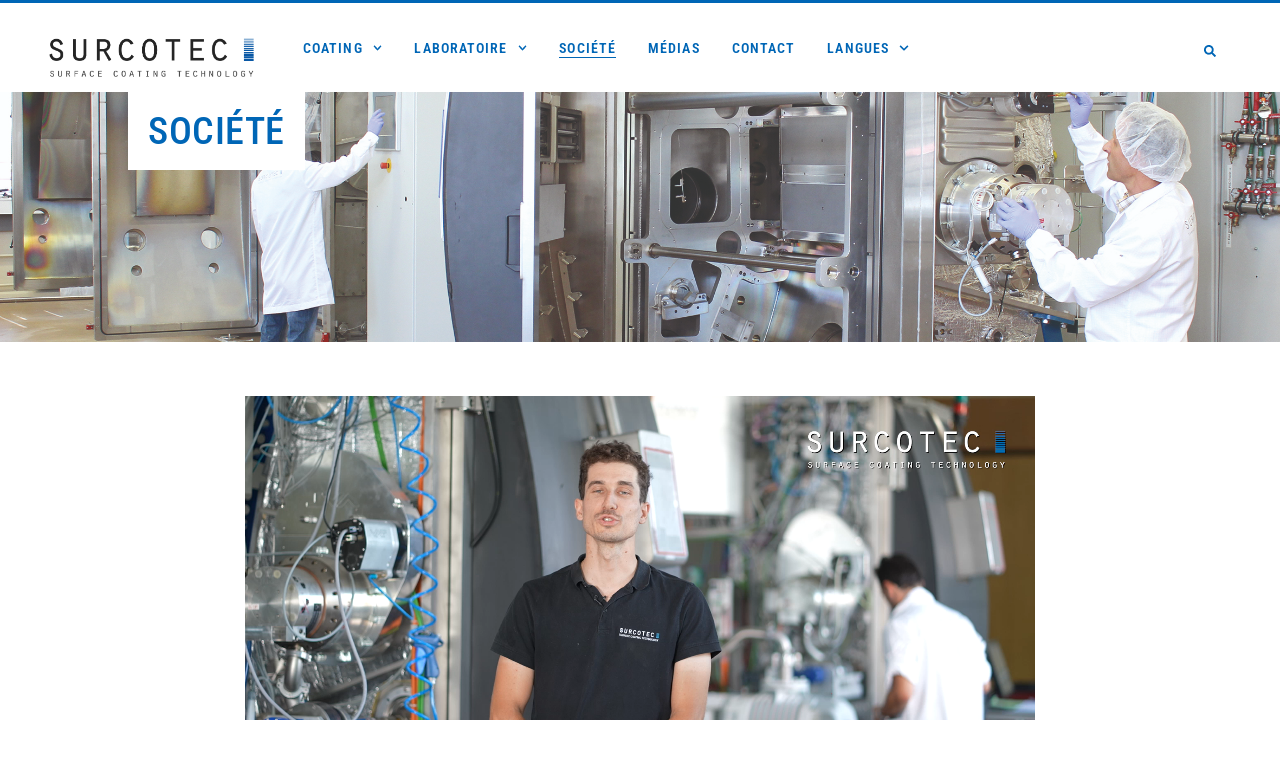

--- FILE ---
content_type: text/html; charset=UTF-8
request_url: https://surcotec.ch/societe/
body_size: 17205
content:
<!doctype html>
<html lang="fr-FR">
<head>
	<meta charset="UTF-8">
	<meta name="viewport" content="width=device-width, initial-scale=1">
	<link rel="profile" href="https://gmpg.org/xfn/11">
	<title>Société &#8211; Surcotec</title>
<link data-rocket-prefetch href="https://cdnjs.cloudflare.com" rel="dns-prefetch"><link rel="preload" data-rocket-preload as="image" href="https://surcotec.ch/wp-content/uploads/2019/02/surcoflex-041-mod.jpg" fetchpriority="high">
<meta name='robots' content='max-image-preview:large' />
<link rel="alternate" href="https://surcotec.ch/societe/" hreflang="fr" />
<link rel="alternate" href="https://surcotec.ch/en/the-company/" hreflang="en" />
<link rel='dns-prefetch' href='//cdnjs.cloudflare.com' />

<link rel="alternate" type="application/rss+xml" title="Surcotec &raquo; Flux" href="https://surcotec.ch/feed/" />
<link rel="alternate" type="application/rss+xml" title="Surcotec &raquo; Flux des commentaires" href="https://surcotec.ch/comments/feed/" />
<link rel="alternate" title="oEmbed (JSON)" type="application/json+oembed" href="https://surcotec.ch/wp-json/oembed/1.0/embed?url=https%3A%2F%2Fsurcotec.ch%2Fsociete%2F&#038;lang=fr" />
<link rel="alternate" title="oEmbed (XML)" type="text/xml+oembed" href="https://surcotec.ch/wp-json/oembed/1.0/embed?url=https%3A%2F%2Fsurcotec.ch%2Fsociete%2F&#038;format=xml&#038;lang=fr" />
<style id='wp-img-auto-sizes-contain-inline-css'>
img:is([sizes=auto i],[sizes^="auto," i]){contain-intrinsic-size:3000px 1500px}
/*# sourceURL=wp-img-auto-sizes-contain-inline-css */
</style>
<style id='wp-emoji-styles-inline-css'>

	img.wp-smiley, img.emoji {
		display: inline !important;
		border: none !important;
		box-shadow: none !important;
		height: 1em !important;
		width: 1em !important;
		margin: 0 0.07em !important;
		vertical-align: -0.1em !important;
		background: none !important;
		padding: 0 !important;
	}
/*# sourceURL=wp-emoji-styles-inline-css */
</style>
<link rel='stylesheet' id='wp-block-library-css' href='https://surcotec.ch/wp-includes/css/dist/block-library/style.min.css?ver=6.9' media='all' />
<style id='wp-block-heading-inline-css'>
h1:where(.wp-block-heading).has-background,h2:where(.wp-block-heading).has-background,h3:where(.wp-block-heading).has-background,h4:where(.wp-block-heading).has-background,h5:where(.wp-block-heading).has-background,h6:where(.wp-block-heading).has-background{padding:1.25em 2.375em}h1.has-text-align-left[style*=writing-mode]:where([style*=vertical-lr]),h1.has-text-align-right[style*=writing-mode]:where([style*=vertical-rl]),h2.has-text-align-left[style*=writing-mode]:where([style*=vertical-lr]),h2.has-text-align-right[style*=writing-mode]:where([style*=vertical-rl]),h3.has-text-align-left[style*=writing-mode]:where([style*=vertical-lr]),h3.has-text-align-right[style*=writing-mode]:where([style*=vertical-rl]),h4.has-text-align-left[style*=writing-mode]:where([style*=vertical-lr]),h4.has-text-align-right[style*=writing-mode]:where([style*=vertical-rl]),h5.has-text-align-left[style*=writing-mode]:where([style*=vertical-lr]),h5.has-text-align-right[style*=writing-mode]:where([style*=vertical-rl]),h6.has-text-align-left[style*=writing-mode]:where([style*=vertical-lr]),h6.has-text-align-right[style*=writing-mode]:where([style*=vertical-rl]){rotate:180deg}
/*# sourceURL=https://surcotec.ch/wp-includes/blocks/heading/style.min.css */
</style>
<style id='wp-block-video-inline-css'>
.wp-block-video{box-sizing:border-box}.wp-block-video video{height:auto;vertical-align:middle;width:100%}@supports (position:sticky){.wp-block-video [poster]{object-fit:cover}}.wp-block-video.aligncenter{text-align:center}.wp-block-video :where(figcaption){margin-bottom:1em;margin-top:.5em}
/*# sourceURL=https://surcotec.ch/wp-includes/blocks/video/style.min.css */
</style>
<style id='wp-block-columns-inline-css'>
.wp-block-columns{box-sizing:border-box;display:flex;flex-wrap:wrap!important}@media (min-width:782px){.wp-block-columns{flex-wrap:nowrap!important}}.wp-block-columns{align-items:normal!important}.wp-block-columns.are-vertically-aligned-top{align-items:flex-start}.wp-block-columns.are-vertically-aligned-center{align-items:center}.wp-block-columns.are-vertically-aligned-bottom{align-items:flex-end}@media (max-width:781px){.wp-block-columns:not(.is-not-stacked-on-mobile)>.wp-block-column{flex-basis:100%!important}}@media (min-width:782px){.wp-block-columns:not(.is-not-stacked-on-mobile)>.wp-block-column{flex-basis:0;flex-grow:1}.wp-block-columns:not(.is-not-stacked-on-mobile)>.wp-block-column[style*=flex-basis]{flex-grow:0}}.wp-block-columns.is-not-stacked-on-mobile{flex-wrap:nowrap!important}.wp-block-columns.is-not-stacked-on-mobile>.wp-block-column{flex-basis:0;flex-grow:1}.wp-block-columns.is-not-stacked-on-mobile>.wp-block-column[style*=flex-basis]{flex-grow:0}:where(.wp-block-columns){margin-bottom:1.75em}:where(.wp-block-columns.has-background){padding:1.25em 2.375em}.wp-block-column{flex-grow:1;min-width:0;overflow-wrap:break-word;word-break:break-word}.wp-block-column.is-vertically-aligned-top{align-self:flex-start}.wp-block-column.is-vertically-aligned-center{align-self:center}.wp-block-column.is-vertically-aligned-bottom{align-self:flex-end}.wp-block-column.is-vertically-aligned-stretch{align-self:stretch}.wp-block-column.is-vertically-aligned-bottom,.wp-block-column.is-vertically-aligned-center,.wp-block-column.is-vertically-aligned-top{width:100%}
/*# sourceURL=https://surcotec.ch/wp-includes/blocks/columns/style.min.css */
</style>
<style id='wp-block-paragraph-inline-css'>
.is-small-text{font-size:.875em}.is-regular-text{font-size:1em}.is-large-text{font-size:2.25em}.is-larger-text{font-size:3em}.has-drop-cap:not(:focus):first-letter{float:left;font-size:8.4em;font-style:normal;font-weight:100;line-height:.68;margin:.05em .1em 0 0;text-transform:uppercase}body.rtl .has-drop-cap:not(:focus):first-letter{float:none;margin-left:.1em}p.has-drop-cap.has-background{overflow:hidden}:root :where(p.has-background){padding:1.25em 2.375em}:where(p.has-text-color:not(.has-link-color)) a{color:inherit}p.has-text-align-left[style*="writing-mode:vertical-lr"],p.has-text-align-right[style*="writing-mode:vertical-rl"]{rotate:180deg}
/*# sourceURL=https://surcotec.ch/wp-includes/blocks/paragraph/style.min.css */
</style>
<style id='wp-block-spacer-inline-css'>
.wp-block-spacer{clear:both}
/*# sourceURL=https://surcotec.ch/wp-includes/blocks/spacer/style.min.css */
</style>
<style id='global-styles-inline-css'>
:root{--wp--preset--aspect-ratio--square: 1;--wp--preset--aspect-ratio--4-3: 4/3;--wp--preset--aspect-ratio--3-4: 3/4;--wp--preset--aspect-ratio--3-2: 3/2;--wp--preset--aspect-ratio--2-3: 2/3;--wp--preset--aspect-ratio--16-9: 16/9;--wp--preset--aspect-ratio--9-16: 9/16;--wp--preset--color--black: #000000;--wp--preset--color--cyan-bluish-gray: #abb8c3;--wp--preset--color--white: #ffffff;--wp--preset--color--pale-pink: #f78da7;--wp--preset--color--vivid-red: #cf2e2e;--wp--preset--color--luminous-vivid-orange: #ff6900;--wp--preset--color--luminous-vivid-amber: #fcb900;--wp--preset--color--light-green-cyan: #7bdcb5;--wp--preset--color--vivid-green-cyan: #00d084;--wp--preset--color--pale-cyan-blue: #8ed1fc;--wp--preset--color--vivid-cyan-blue: #0693e3;--wp--preset--color--vivid-purple: #9b51e0;--wp--preset--gradient--vivid-cyan-blue-to-vivid-purple: linear-gradient(135deg,rgb(6,147,227) 0%,rgb(155,81,224) 100%);--wp--preset--gradient--light-green-cyan-to-vivid-green-cyan: linear-gradient(135deg,rgb(122,220,180) 0%,rgb(0,208,130) 100%);--wp--preset--gradient--luminous-vivid-amber-to-luminous-vivid-orange: linear-gradient(135deg,rgb(252,185,0) 0%,rgb(255,105,0) 100%);--wp--preset--gradient--luminous-vivid-orange-to-vivid-red: linear-gradient(135deg,rgb(255,105,0) 0%,rgb(207,46,46) 100%);--wp--preset--gradient--very-light-gray-to-cyan-bluish-gray: linear-gradient(135deg,rgb(238,238,238) 0%,rgb(169,184,195) 100%);--wp--preset--gradient--cool-to-warm-spectrum: linear-gradient(135deg,rgb(74,234,220) 0%,rgb(151,120,209) 20%,rgb(207,42,186) 40%,rgb(238,44,130) 60%,rgb(251,105,98) 80%,rgb(254,248,76) 100%);--wp--preset--gradient--blush-light-purple: linear-gradient(135deg,rgb(255,206,236) 0%,rgb(152,150,240) 100%);--wp--preset--gradient--blush-bordeaux: linear-gradient(135deg,rgb(254,205,165) 0%,rgb(254,45,45) 50%,rgb(107,0,62) 100%);--wp--preset--gradient--luminous-dusk: linear-gradient(135deg,rgb(255,203,112) 0%,rgb(199,81,192) 50%,rgb(65,88,208) 100%);--wp--preset--gradient--pale-ocean: linear-gradient(135deg,rgb(255,245,203) 0%,rgb(182,227,212) 50%,rgb(51,167,181) 100%);--wp--preset--gradient--electric-grass: linear-gradient(135deg,rgb(202,248,128) 0%,rgb(113,206,126) 100%);--wp--preset--gradient--midnight: linear-gradient(135deg,rgb(2,3,129) 0%,rgb(40,116,252) 100%);--wp--preset--font-size--small: 13px;--wp--preset--font-size--medium: 20px;--wp--preset--font-size--large: 36px;--wp--preset--font-size--x-large: 42px;--wp--preset--spacing--20: 0.44rem;--wp--preset--spacing--30: 0.67rem;--wp--preset--spacing--40: 1rem;--wp--preset--spacing--50: 1.5rem;--wp--preset--spacing--60: 2.25rem;--wp--preset--spacing--70: 3.38rem;--wp--preset--spacing--80: 5.06rem;--wp--preset--shadow--natural: 6px 6px 9px rgba(0, 0, 0, 0.2);--wp--preset--shadow--deep: 12px 12px 50px rgba(0, 0, 0, 0.4);--wp--preset--shadow--sharp: 6px 6px 0px rgba(0, 0, 0, 0.2);--wp--preset--shadow--outlined: 6px 6px 0px -3px rgb(255, 255, 255), 6px 6px rgb(0, 0, 0);--wp--preset--shadow--crisp: 6px 6px 0px rgb(0, 0, 0);}:root { --wp--style--global--content-size: 800px;--wp--style--global--wide-size: 1200px; }:where(body) { margin: 0; }.wp-site-blocks > .alignleft { float: left; margin-right: 2em; }.wp-site-blocks > .alignright { float: right; margin-left: 2em; }.wp-site-blocks > .aligncenter { justify-content: center; margin-left: auto; margin-right: auto; }:where(.wp-site-blocks) > * { margin-block-start: 24px; margin-block-end: 0; }:where(.wp-site-blocks) > :first-child { margin-block-start: 0; }:where(.wp-site-blocks) > :last-child { margin-block-end: 0; }:root { --wp--style--block-gap: 24px; }:root :where(.is-layout-flow) > :first-child{margin-block-start: 0;}:root :where(.is-layout-flow) > :last-child{margin-block-end: 0;}:root :where(.is-layout-flow) > *{margin-block-start: 24px;margin-block-end: 0;}:root :where(.is-layout-constrained) > :first-child{margin-block-start: 0;}:root :where(.is-layout-constrained) > :last-child{margin-block-end: 0;}:root :where(.is-layout-constrained) > *{margin-block-start: 24px;margin-block-end: 0;}:root :where(.is-layout-flex){gap: 24px;}:root :where(.is-layout-grid){gap: 24px;}.is-layout-flow > .alignleft{float: left;margin-inline-start: 0;margin-inline-end: 2em;}.is-layout-flow > .alignright{float: right;margin-inline-start: 2em;margin-inline-end: 0;}.is-layout-flow > .aligncenter{margin-left: auto !important;margin-right: auto !important;}.is-layout-constrained > .alignleft{float: left;margin-inline-start: 0;margin-inline-end: 2em;}.is-layout-constrained > .alignright{float: right;margin-inline-start: 2em;margin-inline-end: 0;}.is-layout-constrained > .aligncenter{margin-left: auto !important;margin-right: auto !important;}.is-layout-constrained > :where(:not(.alignleft):not(.alignright):not(.alignfull)){max-width: var(--wp--style--global--content-size);margin-left: auto !important;margin-right: auto !important;}.is-layout-constrained > .alignwide{max-width: var(--wp--style--global--wide-size);}body .is-layout-flex{display: flex;}.is-layout-flex{flex-wrap: wrap;align-items: center;}.is-layout-flex > :is(*, div){margin: 0;}body .is-layout-grid{display: grid;}.is-layout-grid > :is(*, div){margin: 0;}body{padding-top: 0px;padding-right: 0px;padding-bottom: 0px;padding-left: 0px;}a:where(:not(.wp-element-button)){text-decoration: underline;}:root :where(.wp-element-button, .wp-block-button__link){background-color: #32373c;border-width: 0;color: #fff;font-family: inherit;font-size: inherit;font-style: inherit;font-weight: inherit;letter-spacing: inherit;line-height: inherit;padding-top: calc(0.667em + 2px);padding-right: calc(1.333em + 2px);padding-bottom: calc(0.667em + 2px);padding-left: calc(1.333em + 2px);text-decoration: none;text-transform: inherit;}.has-black-color{color: var(--wp--preset--color--black) !important;}.has-cyan-bluish-gray-color{color: var(--wp--preset--color--cyan-bluish-gray) !important;}.has-white-color{color: var(--wp--preset--color--white) !important;}.has-pale-pink-color{color: var(--wp--preset--color--pale-pink) !important;}.has-vivid-red-color{color: var(--wp--preset--color--vivid-red) !important;}.has-luminous-vivid-orange-color{color: var(--wp--preset--color--luminous-vivid-orange) !important;}.has-luminous-vivid-amber-color{color: var(--wp--preset--color--luminous-vivid-amber) !important;}.has-light-green-cyan-color{color: var(--wp--preset--color--light-green-cyan) !important;}.has-vivid-green-cyan-color{color: var(--wp--preset--color--vivid-green-cyan) !important;}.has-pale-cyan-blue-color{color: var(--wp--preset--color--pale-cyan-blue) !important;}.has-vivid-cyan-blue-color{color: var(--wp--preset--color--vivid-cyan-blue) !important;}.has-vivid-purple-color{color: var(--wp--preset--color--vivid-purple) !important;}.has-black-background-color{background-color: var(--wp--preset--color--black) !important;}.has-cyan-bluish-gray-background-color{background-color: var(--wp--preset--color--cyan-bluish-gray) !important;}.has-white-background-color{background-color: var(--wp--preset--color--white) !important;}.has-pale-pink-background-color{background-color: var(--wp--preset--color--pale-pink) !important;}.has-vivid-red-background-color{background-color: var(--wp--preset--color--vivid-red) !important;}.has-luminous-vivid-orange-background-color{background-color: var(--wp--preset--color--luminous-vivid-orange) !important;}.has-luminous-vivid-amber-background-color{background-color: var(--wp--preset--color--luminous-vivid-amber) !important;}.has-light-green-cyan-background-color{background-color: var(--wp--preset--color--light-green-cyan) !important;}.has-vivid-green-cyan-background-color{background-color: var(--wp--preset--color--vivid-green-cyan) !important;}.has-pale-cyan-blue-background-color{background-color: var(--wp--preset--color--pale-cyan-blue) !important;}.has-vivid-cyan-blue-background-color{background-color: var(--wp--preset--color--vivid-cyan-blue) !important;}.has-vivid-purple-background-color{background-color: var(--wp--preset--color--vivid-purple) !important;}.has-black-border-color{border-color: var(--wp--preset--color--black) !important;}.has-cyan-bluish-gray-border-color{border-color: var(--wp--preset--color--cyan-bluish-gray) !important;}.has-white-border-color{border-color: var(--wp--preset--color--white) !important;}.has-pale-pink-border-color{border-color: var(--wp--preset--color--pale-pink) !important;}.has-vivid-red-border-color{border-color: var(--wp--preset--color--vivid-red) !important;}.has-luminous-vivid-orange-border-color{border-color: var(--wp--preset--color--luminous-vivid-orange) !important;}.has-luminous-vivid-amber-border-color{border-color: var(--wp--preset--color--luminous-vivid-amber) !important;}.has-light-green-cyan-border-color{border-color: var(--wp--preset--color--light-green-cyan) !important;}.has-vivid-green-cyan-border-color{border-color: var(--wp--preset--color--vivid-green-cyan) !important;}.has-pale-cyan-blue-border-color{border-color: var(--wp--preset--color--pale-cyan-blue) !important;}.has-vivid-cyan-blue-border-color{border-color: var(--wp--preset--color--vivid-cyan-blue) !important;}.has-vivid-purple-border-color{border-color: var(--wp--preset--color--vivid-purple) !important;}.has-vivid-cyan-blue-to-vivid-purple-gradient-background{background: var(--wp--preset--gradient--vivid-cyan-blue-to-vivid-purple) !important;}.has-light-green-cyan-to-vivid-green-cyan-gradient-background{background: var(--wp--preset--gradient--light-green-cyan-to-vivid-green-cyan) !important;}.has-luminous-vivid-amber-to-luminous-vivid-orange-gradient-background{background: var(--wp--preset--gradient--luminous-vivid-amber-to-luminous-vivid-orange) !important;}.has-luminous-vivid-orange-to-vivid-red-gradient-background{background: var(--wp--preset--gradient--luminous-vivid-orange-to-vivid-red) !important;}.has-very-light-gray-to-cyan-bluish-gray-gradient-background{background: var(--wp--preset--gradient--very-light-gray-to-cyan-bluish-gray) !important;}.has-cool-to-warm-spectrum-gradient-background{background: var(--wp--preset--gradient--cool-to-warm-spectrum) !important;}.has-blush-light-purple-gradient-background{background: var(--wp--preset--gradient--blush-light-purple) !important;}.has-blush-bordeaux-gradient-background{background: var(--wp--preset--gradient--blush-bordeaux) !important;}.has-luminous-dusk-gradient-background{background: var(--wp--preset--gradient--luminous-dusk) !important;}.has-pale-ocean-gradient-background{background: var(--wp--preset--gradient--pale-ocean) !important;}.has-electric-grass-gradient-background{background: var(--wp--preset--gradient--electric-grass) !important;}.has-midnight-gradient-background{background: var(--wp--preset--gradient--midnight) !important;}.has-small-font-size{font-size: var(--wp--preset--font-size--small) !important;}.has-medium-font-size{font-size: var(--wp--preset--font-size--medium) !important;}.has-large-font-size{font-size: var(--wp--preset--font-size--large) !important;}.has-x-large-font-size{font-size: var(--wp--preset--font-size--x-large) !important;}
/*# sourceURL=global-styles-inline-css */
</style>
<style id='core-block-supports-inline-css'>
.wp-container-core-columns-is-layout-28f84493{flex-wrap:nowrap;}
/*# sourceURL=core-block-supports-inline-css */
</style>

<link rel='stylesheet' id='hello-elementor-style-css' href='https://surcotec.ch/wp-content/themes/hello-elementor/style.css?ver=3.4.5' media='all' />
<link rel='stylesheet' id='custom-style-css' href='https://surcotec.ch/wp-content/themes/surcotec/style.css?ver=1.0.0' media='all' />
<link rel='stylesheet' id='theme_custom-css' href='https://cdnjs.cloudflare.com/ajax/libs/font-awesome/5.15.4/css/all.min.css?ver=6.9' media='all' />
<link rel='stylesheet' id='hello-elementor-css' href='https://surcotec.ch/wp-content/themes/hello-elementor/assets/css/reset.css?ver=3.4.5' media='all' />
<link rel='stylesheet' id='hello-elementor-theme-style-css' href='https://surcotec.ch/wp-content/themes/hello-elementor/assets/css/theme.css?ver=3.4.5' media='all' />
<link rel='stylesheet' id='hello-elementor-header-footer-css' href='https://surcotec.ch/wp-content/themes/hello-elementor/assets/css/header-footer.css?ver=3.4.5' media='all' />
<link rel='stylesheet' id='elementor-frontend-css' href='https://surcotec.ch/wp-content/plugins/elementor/assets/css/frontend.min.css?ver=3.33.2' media='all' />
<style id='elementor-frontend-inline-css'>
.elementor-32993 .elementor-element.elementor-element-7b6cded:not(.elementor-motion-effects-element-type-background), .elementor-32993 .elementor-element.elementor-element-7b6cded > .elementor-motion-effects-container > .elementor-motion-effects-layer{background-image:url("https://surcotec.ch/wp-content/uploads/2019/02/surcoflex-041-mod.jpg");}
/*# sourceURL=elementor-frontend-inline-css */
</style>
<link rel='stylesheet' id='elementor-post-32968-css' href='https://surcotec.ch/wp-content/uploads/elementor/css/post-32968.css?ver=1766552091' media='all' />
<link rel='stylesheet' id='widget-image-css' href='https://surcotec.ch/wp-content/plugins/elementor/assets/css/widget-image.min.css?ver=3.33.2' media='all' />
<link rel='stylesheet' id='widget-nav-menu-css' href='https://surcotec.ch/wp-content/plugins/elementor-pro/assets/css/widget-nav-menu.min.css?ver=3.33.1' media='all' />
<link rel='stylesheet' id='widget-search-form-css' href='https://surcotec.ch/wp-content/plugins/elementor-pro/assets/css/widget-search-form.min.css?ver=3.33.1' media='all' />
<link rel='stylesheet' id='e-sticky-css' href='https://surcotec.ch/wp-content/plugins/elementor-pro/assets/css/modules/sticky.min.css?ver=3.33.1' media='all' />
<link rel='stylesheet' id='widget-heading-css' href='https://surcotec.ch/wp-content/plugins/elementor/assets/css/widget-heading.min.css?ver=3.33.2' media='all' />
<link rel='stylesheet' id='widget-icon-list-css' href='https://surcotec.ch/wp-content/plugins/elementor/assets/css/widget-icon-list.min.css?ver=3.33.2' media='all' />
<link rel='stylesheet' id='widget-social-icons-css' href='https://surcotec.ch/wp-content/plugins/elementor/assets/css/widget-social-icons.min.css?ver=3.33.2' media='all' />
<link rel='stylesheet' id='e-apple-webkit-css' href='https://surcotec.ch/wp-content/plugins/elementor/assets/css/conditionals/apple-webkit.min.css?ver=3.33.2' media='all' />
<link rel='stylesheet' id='widget-post-navigation-css' href='https://surcotec.ch/wp-content/plugins/elementor-pro/assets/css/widget-post-navigation.min.css?ver=3.33.1' media='all' />
<link rel='stylesheet' id='elementor-post-32975-css' href='https://surcotec.ch/wp-content/uploads/elementor/css/post-32975.css?ver=1766552091' media='all' />
<link rel='stylesheet' id='elementor-post-32970-css' href='https://surcotec.ch/wp-content/uploads/elementor/css/post-32970.css?ver=1766552091' media='all' />
<link rel='stylesheet' id='elementor-post-32993-css' href='https://surcotec.ch/wp-content/uploads/elementor/css/post-32993.css?ver=1766552530' media='all' />
<link rel='stylesheet' id='elementor-gf-local-robotocondensed-css' href='https://surcotec.ch/wp-content/uploads/elementor/google-fonts/css/robotocondensed.css?ver=1750170971' media='all' />
<link rel='stylesheet' id='elementor-gf-local-questrial-css' href='https://surcotec.ch/wp-content/uploads/elementor/google-fonts/css/questrial.css?ver=1750170971' media='all' />
<link rel='stylesheet' id='elementor-gf-local-roboto-css' href='https://surcotec.ch/wp-content/uploads/elementor/google-fonts/css/roboto.css?ver=1750170979' media='all' />
<link rel='stylesheet' id='elementor-gf-local-worksans-css' href='https://surcotec.ch/wp-content/uploads/elementor/google-fonts/css/worksans.css?ver=1750170982' media='all' />
<script src="https://surcotec.ch/wp-includes/js/jquery/jquery.min.js?ver=3.7.1" id="jquery-core-js"></script>
<script src="https://surcotec.ch/wp-includes/js/jquery/jquery-migrate.min.js?ver=3.4.1" id="jquery-migrate-js"></script>
<link rel="https://api.w.org/" href="https://surcotec.ch/wp-json/" /><link rel="alternate" title="JSON" type="application/json" href="https://surcotec.ch/wp-json/wp/v2/pages/106" /><link rel="EditURI" type="application/rsd+xml" title="RSD" href="https://surcotec.ch/xmlrpc.php?rsd" />
<meta name="generator" content="WordPress 6.9" />
<link rel="canonical" href="https://surcotec.ch/societe/" />
<link rel='shortlink' href='https://surcotec.ch/?p=106' />
<meta name="generator" content="Elementor 3.33.2; features: e_font_icon_svg, additional_custom_breakpoints; settings: css_print_method-external, google_font-enabled, font_display-swap">
			<style>
				.e-con.e-parent:nth-of-type(n+4):not(.e-lazyloaded):not(.e-no-lazyload),
				.e-con.e-parent:nth-of-type(n+4):not(.e-lazyloaded):not(.e-no-lazyload) * {
					background-image: none !important;
				}
				@media screen and (max-height: 1024px) {
					.e-con.e-parent:nth-of-type(n+3):not(.e-lazyloaded):not(.e-no-lazyload),
					.e-con.e-parent:nth-of-type(n+3):not(.e-lazyloaded):not(.e-no-lazyload) * {
						background-image: none !important;
					}
				}
				@media screen and (max-height: 640px) {
					.e-con.e-parent:nth-of-type(n+2):not(.e-lazyloaded):not(.e-no-lazyload),
					.e-con.e-parent:nth-of-type(n+2):not(.e-lazyloaded):not(.e-no-lazyload) * {
						background-image: none !important;
					}
				}
			</style>
			<link rel="icon" href="https://surcotec.ch/wp-content/uploads/2024/10/cropped-favicon512-32x32.png" sizes="32x32" />
<link rel="icon" href="https://surcotec.ch/wp-content/uploads/2024/10/cropped-favicon512-192x192.png" sizes="192x192" />
<link rel="apple-touch-icon" href="https://surcotec.ch/wp-content/uploads/2024/10/cropped-favicon512-180x180.png" />
<meta name="msapplication-TileImage" content="https://surcotec.ch/wp-content/uploads/2024/10/cropped-favicon512-270x270.png" />
<noscript><style id="rocket-lazyload-nojs-css">.rll-youtube-player, [data-lazy-src]{display:none !important;}</style></noscript><meta name="generator" content="WP Rocket 3.20.1.2" data-wpr-features="wpr_lazyload_images wpr_preconnect_external_domains wpr_oci wpr_preload_links wpr_host_fonts_locally wpr_desktop" /></head>
<body class="wp-singular page-template-default page page-id-106 page-parent wp-custom-logo wp-embed-responsive wp-theme-hello-elementor wp-child-theme-surcotec hello-elementor-default elementor-default elementor-kit-32968 elementor-page-32993">


<a class="skip-link screen-reader-text" href="#content">Aller au contenu</a>

		<header  data-elementor-type="header" data-elementor-id="32975" class="elementor elementor-32975 elementor-location-header" data-elementor-post-type="elementor_library">
			<div class="elementor-element elementor-element-631f63cb e-flex e-con-boxed e-con e-parent" data-id="631f63cb" data-element_type="container" data-settings="{&quot;background_background&quot;:&quot;classic&quot;,&quot;sticky&quot;:&quot;top&quot;,&quot;sticky_on&quot;:[&quot;desktop&quot;,&quot;tablet&quot;,&quot;mobile&quot;],&quot;sticky_offset&quot;:0,&quot;sticky_effects_offset&quot;:0,&quot;sticky_anchor_link_offset&quot;:0}">
					<div  class="e-con-inner">
		<div class="elementor-element elementor-element-62966e8b e-flex e-con-boxed e-con e-child" data-id="62966e8b" data-element_type="container" data-settings="{&quot;background_background&quot;:&quot;classic&quot;}">
					<div  class="e-con-inner">
		<div class="elementor-element elementor-element-5bfa76b3 e-con-full e-flex e-con e-child" data-id="5bfa76b3" data-element_type="container">
				<div class="elementor-element elementor-element-39ae304 elementor-widget__width-inherit elementor-widget elementor-widget-theme-site-logo elementor-widget-image" data-id="39ae304" data-element_type="widget" data-widget_type="theme-site-logo.default">
				<div class="elementor-widget-container">
											<a href="https://surcotec.ch">
			<img fetchpriority="high" width="717" height="136" src="https://surcotec.ch/wp-content/uploads/2019/08/logo.png" class="attachment-full size-full wp-image-32467" alt="" srcset="https://surcotec.ch/wp-content/uploads/2019/08/logo.png 717w, https://surcotec.ch/wp-content/uploads/2019/08/logo-300x57.png 300w" sizes="(max-width: 717px) 100vw, 717px" />				</a>
											</div>
				</div>
				</div>
		<div class="elementor-element elementor-element-5b3d360f e-con-full e-flex e-con e-child" data-id="5b3d360f" data-element_type="container">
				<div class="elementor-element elementor-element-478a2f7e elementor-nav-menu--stretch elementor-nav-menu__text-align-center elementor-widget-mobile__width-inherit elementor-nav-menu--dropdown-tablet elementor-nav-menu--toggle elementor-nav-menu--burger elementor-widget elementor-widget-nav-menu" data-id="478a2f7e" data-element_type="widget" data-settings="{&quot;full_width&quot;:&quot;stretch&quot;,&quot;submenu_icon&quot;:{&quot;value&quot;:&quot;&lt;svg aria-hidden=\&quot;true\&quot; class=\&quot;fa-svg-chevron-down e-font-icon-svg e-fas-chevron-down\&quot; viewBox=\&quot;0 0 448 512\&quot; xmlns=\&quot;http:\/\/www.w3.org\/2000\/svg\&quot;&gt;&lt;path d=\&quot;M207.029 381.476L12.686 187.132c-9.373-9.373-9.373-24.569 0-33.941l22.667-22.667c9.357-9.357 24.522-9.375 33.901-.04L224 284.505l154.745-154.021c9.379-9.335 24.544-9.317 33.901.04l22.667 22.667c9.373 9.373 9.373 24.569 0 33.941L240.971 381.476c-9.373 9.372-24.569 9.372-33.942 0z\&quot;&gt;&lt;\/path&gt;&lt;\/svg&gt;&quot;,&quot;library&quot;:&quot;fa-solid&quot;},&quot;layout&quot;:&quot;horizontal&quot;,&quot;toggle&quot;:&quot;burger&quot;}" data-widget_type="nav-menu.default">
				<div class="elementor-widget-container">
								<nav aria-label="Menu" class="elementor-nav-menu--main elementor-nav-menu__container elementor-nav-menu--layout-horizontal e--pointer-underline e--animation-fade">
				<ul id="menu-1-478a2f7e" class="elementor-nav-menu"><li class="menu-item menu-item-type-custom menu-item-object-custom menu-item-has-children menu-item-33369"><a href="#" class="elementor-item elementor-item-anchor">Coating</a>
<ul class="sub-menu elementor-nav-menu--dropdown">
	<li class="menu-item menu-item-type-taxonomy menu-item-object-category menu-item-33286"><a href="https://surcotec.ch/category/traitements-decoratifs/" class="elementor-sub-item">Traitements décoratifs</a></li>
	<li class="menu-item menu-item-type-taxonomy menu-item-object-category menu-item-33287"><a href="https://surcotec.ch/category/couches-minces/" class="elementor-sub-item">Couches minces</a></li>
	<li class="menu-item menu-item-type-taxonomy menu-item-object-category menu-item-33290"><a href="https://surcotec.ch/category/produits-techniques/" class="elementor-sub-item">Produits techniques</a></li>
</ul>
</li>
<li class="menu-item menu-item-type-taxonomy menu-item-object-category menu-item-has-children menu-item-33373"><a href="https://surcotec.ch/category/laboratoire/" class="elementor-item">Laboratoire</a>
<ul class="sub-menu elementor-nav-menu--dropdown">
	<li class="menu-item menu-item-type-post_type menu-item-object-page menu-item-32947"><a href="https://surcotec.ch/laboratoire/caracterisation-de-surface-ou-a-coeur/" class="elementor-sub-item">Caractérisation de surface ou à cœur</a></li>
	<li class="menu-item menu-item-type-post_type menu-item-object-page menu-item-32950"><a href="https://surcotec.ch/laboratoire/pollutions-defauts/" class="elementor-sub-item">Pollutions – Défauts</a></li>
	<li class="menu-item menu-item-type-post_type menu-item-object-page menu-item-32951"><a href="https://surcotec.ch/laboratoire/proprete-bilan-de-surface/" class="elementor-sub-item">Propreté – Bilan de surface</a></li>
	<li class="menu-item menu-item-type-post_type menu-item-object-page menu-item-32948"><a href="https://surcotec.ch/laboratoire/defaillance-rupture-fragilite-matiere/" class="elementor-sub-item">Défaillance – Rupture – Fragilité matière</a></li>
	<li class="menu-item menu-item-type-post_type menu-item-object-page menu-item-32952"><a href="https://surcotec.ch/laboratoire/revetements-modification-de-la-surface/" class="elementor-sub-item">Revêtements</a></li>
	<li class="menu-item menu-item-type-post_type menu-item-object-page menu-item-32949"><a href="https://surcotec.ch/laboratoire/equipement/" class="elementor-sub-item">Equipement</a></li>
	<li class="menu-item menu-item-type-custom menu-item-object-custom menu-item-32935"><a href="http://www.analyse-polluants.com" class="elementor-sub-item">Analyses environnementales &#8211; Polluants des bâtiments</a></li>
</ul>
</li>
<li class="menu-item menu-item-type-post_type menu-item-object-page current-menu-item page_item page-item-106 current_page_item menu-item-32944"><a href="https://surcotec.ch/societe/" aria-current="page" class="elementor-item elementor-item-active">Société</a></li>
<li class="menu-item menu-item-type-post_type menu-item-object-page menu-item-32963"><a href="https://surcotec.ch/medias-3/" class="elementor-item">Médias</a></li>
<li class="menu-item menu-item-type-post_type menu-item-object-page menu-item-32945"><a href="https://surcotec.ch/contactez-nous/" class="elementor-item">Contact</a></li>
<li class="menu-item menu-item-type-custom menu-item-object-custom menu-item-has-children menu-item-33629"><a href="#" class="elementor-item elementor-item-anchor">Langues</a>
<ul class="sub-menu elementor-nav-menu--dropdown">
	<li class="lang-item lang-item-10 lang-item-fr current-lang lang-item-first menu-item menu-item-type-custom menu-item-object-custom menu-item-33628-fr"><a href="https://surcotec.ch/societe/" hreflang="fr-FR" lang="fr-FR" class="elementor-sub-item">Français</a></li>
	<li class="lang-item lang-item-17 lang-item-en menu-item menu-item-type-custom menu-item-object-custom menu-item-33628-en"><a href="https://surcotec.ch/en/the-company/" hreflang="en-US" lang="en-US" class="elementor-sub-item">English</a></li>
</ul>
</li>
</ul>			</nav>
					<div class="elementor-menu-toggle" role="button" tabindex="0" aria-label="Permuter le menu" aria-expanded="false">
			<svg aria-hidden="true" role="presentation" class="elementor-menu-toggle__icon--open e-font-icon-svg e-eicon-menu-bar" viewBox="0 0 1000 1000" xmlns="http://www.w3.org/2000/svg"><path d="M104 333H896C929 333 958 304 958 271S929 208 896 208H104C71 208 42 237 42 271S71 333 104 333ZM104 583H896C929 583 958 554 958 521S929 458 896 458H104C71 458 42 487 42 521S71 583 104 583ZM104 833H896C929 833 958 804 958 771S929 708 896 708H104C71 708 42 737 42 771S71 833 104 833Z"></path></svg><svg aria-hidden="true" role="presentation" class="elementor-menu-toggle__icon--close e-font-icon-svg e-eicon-close" viewBox="0 0 1000 1000" xmlns="http://www.w3.org/2000/svg"><path d="M742 167L500 408 258 167C246 154 233 150 217 150 196 150 179 158 167 167 154 179 150 196 150 212 150 229 154 242 171 254L408 500 167 742C138 771 138 800 167 829 196 858 225 858 254 829L496 587 738 829C750 842 767 846 783 846 800 846 817 842 829 829 842 817 846 804 846 783 846 767 842 750 829 737L588 500 833 258C863 229 863 200 833 171 804 137 775 137 742 167Z"></path></svg>		</div>
					<nav class="elementor-nav-menu--dropdown elementor-nav-menu__container" aria-hidden="true">
				<ul id="menu-2-478a2f7e" class="elementor-nav-menu"><li class="menu-item menu-item-type-custom menu-item-object-custom menu-item-has-children menu-item-33369"><a href="#" class="elementor-item elementor-item-anchor" tabindex="-1">Coating</a>
<ul class="sub-menu elementor-nav-menu--dropdown">
	<li class="menu-item menu-item-type-taxonomy menu-item-object-category menu-item-33286"><a href="https://surcotec.ch/category/traitements-decoratifs/" class="elementor-sub-item" tabindex="-1">Traitements décoratifs</a></li>
	<li class="menu-item menu-item-type-taxonomy menu-item-object-category menu-item-33287"><a href="https://surcotec.ch/category/couches-minces/" class="elementor-sub-item" tabindex="-1">Couches minces</a></li>
	<li class="menu-item menu-item-type-taxonomy menu-item-object-category menu-item-33290"><a href="https://surcotec.ch/category/produits-techniques/" class="elementor-sub-item" tabindex="-1">Produits techniques</a></li>
</ul>
</li>
<li class="menu-item menu-item-type-taxonomy menu-item-object-category menu-item-has-children menu-item-33373"><a href="https://surcotec.ch/category/laboratoire/" class="elementor-item" tabindex="-1">Laboratoire</a>
<ul class="sub-menu elementor-nav-menu--dropdown">
	<li class="menu-item menu-item-type-post_type menu-item-object-page menu-item-32947"><a href="https://surcotec.ch/laboratoire/caracterisation-de-surface-ou-a-coeur/" class="elementor-sub-item" tabindex="-1">Caractérisation de surface ou à cœur</a></li>
	<li class="menu-item menu-item-type-post_type menu-item-object-page menu-item-32950"><a href="https://surcotec.ch/laboratoire/pollutions-defauts/" class="elementor-sub-item" tabindex="-1">Pollutions – Défauts</a></li>
	<li class="menu-item menu-item-type-post_type menu-item-object-page menu-item-32951"><a href="https://surcotec.ch/laboratoire/proprete-bilan-de-surface/" class="elementor-sub-item" tabindex="-1">Propreté – Bilan de surface</a></li>
	<li class="menu-item menu-item-type-post_type menu-item-object-page menu-item-32948"><a href="https://surcotec.ch/laboratoire/defaillance-rupture-fragilite-matiere/" class="elementor-sub-item" tabindex="-1">Défaillance – Rupture – Fragilité matière</a></li>
	<li class="menu-item menu-item-type-post_type menu-item-object-page menu-item-32952"><a href="https://surcotec.ch/laboratoire/revetements-modification-de-la-surface/" class="elementor-sub-item" tabindex="-1">Revêtements</a></li>
	<li class="menu-item menu-item-type-post_type menu-item-object-page menu-item-32949"><a href="https://surcotec.ch/laboratoire/equipement/" class="elementor-sub-item" tabindex="-1">Equipement</a></li>
	<li class="menu-item menu-item-type-custom menu-item-object-custom menu-item-32935"><a href="http://www.analyse-polluants.com" class="elementor-sub-item" tabindex="-1">Analyses environnementales &#8211; Polluants des bâtiments</a></li>
</ul>
</li>
<li class="menu-item menu-item-type-post_type menu-item-object-page current-menu-item page_item page-item-106 current_page_item menu-item-32944"><a href="https://surcotec.ch/societe/" aria-current="page" class="elementor-item elementor-item-active" tabindex="-1">Société</a></li>
<li class="menu-item menu-item-type-post_type menu-item-object-page menu-item-32963"><a href="https://surcotec.ch/medias-3/" class="elementor-item" tabindex="-1">Médias</a></li>
<li class="menu-item menu-item-type-post_type menu-item-object-page menu-item-32945"><a href="https://surcotec.ch/contactez-nous/" class="elementor-item" tabindex="-1">Contact</a></li>
<li class="menu-item menu-item-type-custom menu-item-object-custom menu-item-has-children menu-item-33629"><a href="#" class="elementor-item elementor-item-anchor" tabindex="-1">Langues</a>
<ul class="sub-menu elementor-nav-menu--dropdown">
	<li class="lang-item lang-item-10 lang-item-fr current-lang lang-item-first menu-item menu-item-type-custom menu-item-object-custom menu-item-33628-fr"><a href="https://surcotec.ch/societe/" hreflang="fr-FR" lang="fr-FR" class="elementor-sub-item" tabindex="-1">Français</a></li>
	<li class="lang-item lang-item-17 lang-item-en menu-item menu-item-type-custom menu-item-object-custom menu-item-33628-en"><a href="https://surcotec.ch/en/the-company/" hreflang="en-US" lang="en-US" class="elementor-sub-item" tabindex="-1">English</a></li>
</ul>
</li>
</ul>			</nav>
						</div>
				</div>
				</div>
		<div class="elementor-element elementor-element-58cb5c e-con-full e-flex e-con e-child" data-id="58cb5c" data-element_type="container">
				<div class="elementor-element elementor-element-575698c7 elementor-search-form--skin-full_screen elementor-widget__width-auto elementor-widget elementor-widget-search-form" data-id="575698c7" data-element_type="widget" data-settings="{&quot;skin&quot;:&quot;full_screen&quot;}" data-widget_type="search-form.default">
				<div class="elementor-widget-container">
							<search role="search">
			<form class="elementor-search-form" action="https://surcotec.ch/" method="get">
												<div class="elementor-search-form__toggle" role="button" tabindex="0" aria-label="Rechercher ">
					<div class="e-font-icon-svg-container"><svg aria-hidden="true" class="e-font-icon-svg e-fas-search" viewBox="0 0 512 512" xmlns="http://www.w3.org/2000/svg"><path d="M505 442.7L405.3 343c-4.5-4.5-10.6-7-17-7H372c27.6-35.3 44-79.7 44-128C416 93.1 322.9 0 208 0S0 93.1 0 208s93.1 208 208 208c48.3 0 92.7-16.4 128-44v16.3c0 6.4 2.5 12.5 7 17l99.7 99.7c9.4 9.4 24.6 9.4 33.9 0l28.3-28.3c9.4-9.4 9.4-24.6.1-34zM208 336c-70.7 0-128-57.2-128-128 0-70.7 57.2-128 128-128 70.7 0 128 57.2 128 128 0 70.7-57.2 128-128 128z"></path></svg></div>				</div>
								<div class="elementor-search-form__container">
					<label class="elementor-screen-only" for="elementor-search-form-575698c7">Rechercher </label>

					
					<input id="elementor-search-form-575698c7" placeholder="Recherche..." class="elementor-search-form__input" type="search" name="s" value="">
					
					
										<div class="dialog-lightbox-close-button dialog-close-button" role="button" tabindex="0" aria-label="Fermer ce champ de recherche.">
						<svg aria-hidden="true" class="e-font-icon-svg e-eicon-close" viewBox="0 0 1000 1000" xmlns="http://www.w3.org/2000/svg"><path d="M742 167L500 408 258 167C246 154 233 150 217 150 196 150 179 158 167 167 154 179 150 196 150 212 150 229 154 242 171 254L408 500 167 742C138 771 138 800 167 829 196 858 225 858 254 829L496 587 738 829C750 842 767 846 783 846 800 846 817 842 829 829 842 817 846 804 846 783 846 767 842 750 829 737L588 500 833 258C863 229 863 200 833 171 804 137 775 137 742 167Z"></path></svg>					</div>
									</div>
			</form>
		</search>
						</div>
				</div>
				</div>
					</div>
				</div>
					</div>
				</div>
				</header>
				<div  data-elementor-type="single" data-elementor-id="32993" class="elementor elementor-32993 elementor-location-single post-106 page type-page status-publish has-post-thumbnail hentry" data-elementor-post-type="elementor_library">
			<div  class="elementor-element elementor-element-83c6f45 e-con-full e-flex e-con e-parent" data-id="83c6f45" data-element_type="container">
		<div class="elementor-element elementor-element-7b6cded e-con-full e-flex e-con e-child" data-id="7b6cded" data-element_type="container" data-settings="{&quot;background_background&quot;:&quot;classic&quot;}">
		<div class="elementor-element elementor-element-3a1c985 e-con-full e-flex e-con e-child" data-id="3a1c985" data-element_type="container" data-settings="{&quot;background_background&quot;:&quot;classic&quot;}">
				<div class="elementor-element elementor-element-57b3eb9 elementor-widget elementor-widget-theme-archive-title elementor-page-title elementor-widget-heading" data-id="57b3eb9" data-element_type="widget" data-widget_type="theme-archive-title.default">
				<div class="elementor-widget-container">
					<h1 class="elementor-heading-title elementor-size-default">Société</h1>				</div>
				</div>
				</div>
				</div>
				</div>
		<div  class="elementor-element elementor-element-b0c3b99 e-flex e-con-boxed e-con e-parent" data-id="b0c3b99" data-element_type="container" id="postcontent">
					<div class="e-con-inner">
		<div class="elementor-element elementor-element-50f431a1 e-con-full e-flex e-con e-child" data-id="50f431a1" data-element_type="container">
				<div class="elementor-element elementor-element-71323078 elementor-widget__width-inherit elementor-widget elementor-widget-theme-post-content" data-id="71323078" data-element_type="widget" data-widget_type="theme-post-content.default">
				<div class="elementor-widget-container">
					
<figure class="wp-block-video"><video controls src="https://surcotec.ch/wp-content/uploads/2024/10/SURCOTEC.mp4"></video></figure>



<div style="height:20px" aria-hidden="true" class="wp-block-spacer"></div>



<p class="no-left-padding">De la préparation de surfaces aux analyses industrielles en passant par la fabrication des équipements de production, Surcotec est devenu un acteur majeur dans son domaine avec des compétences très recherchées.</p>



<div style="height:20px" aria-hidden="true" class="wp-block-spacer"></div>



<figure class="wp-block-video"><video controls src="https://surcotec.ch/wp-content/uploads/2024/10/Laboratoire-danalyses-environnementale.mp4"></video></figure>



<div style="height:45px" aria-hidden="true" class="wp-block-spacer"></div>



<h2 class="wp-block-heading">Historique</h2>



<div class="wp-block-columns has-2-columns no-bottom-margin is-layout-flex wp-container-core-columns-is-layout-28f84493 wp-block-columns-is-layout-flex">
<div class="wp-block-column is-layout-flow wp-block-column-is-layout-flow">
<h3 class="wp-block-heading">1995</h3>



<p>Création de l’entreprise <strong>SURCOTEC</strong>, spécialisée dans le traitement sous vide et l’analyse des matériaux.</p>



<h3 class="wp-block-heading">2006</h3>



<p>Entrée d’un nouvel actionnaire avec des liens étroits avec la société <strong>GAGGIONE</strong>, leader dans l’injection plastique.</p>



<h3 class="wp-block-heading">2010</h3>



<p>Obtention de la certification ISO 9001:2008.</p>
</div>



<div class="wp-block-column is-layout-flow wp-block-column-is-layout-flow">
<h3 class="wp-block-heading">2013</h3>



<p><strong>SURCOTEC</strong> devient actionnaire de la société <strong>SYVACO</strong>, créée en 2006 et spécialisée dans le traitement sous vide de type a-DLC.</p>



<h3 class="wp-block-heading">2016</h3>



<p><strong>SURCOTEC</strong> créé une nouvelle entité nommée <strong>SURCOFLEX</strong> dont l’activité est le traitement sous vide en Roll to Roll.</p>
</div>
</div>



<div class="wp-block-columns has-2-columns no-bottom-margin is-layout-flex wp-container-core-columns-is-layout-28f84493 wp-block-columns-is-layout-flex">
<div class="wp-block-column is-layout-flow wp-block-column-is-layout-flow">
<h2 class="wp-block-heading">Savoir-faire</h2>



<p>Spécialiste de l’ingénierie de surface et de ses contraintes, <strong>Surcotec</strong> propose des revêtements basés sur les <strong>technologies PVD, PVD-PECVD</strong> et <strong>ALD</strong> pour des applications décoratives ou&nbsp;fonctionnelles&nbsp;pour des marchés tels que l&rsquo;horlogerie, la microtechnique, l&rsquo;optique, le médical, le spatial,&#8230;</p>
</div>



<div class="wp-block-column is-layout-flow wp-block-column-is-layout-flow">
<h2 class="wp-block-heading list-block">Stratégie Surcotec</h2>



<p>Maintenir une haute qualité de produit et un excellent service client</p>



<p>Augmenter les investissements dans la fabrication (R&amp;D, flexibilité, capacité,&#8230;)</p>
</div>
</div>



<div class="wp-block-columns has-2-columns no-bottom-margin is-layout-flex wp-container-core-columns-is-layout-28f84493 wp-block-columns-is-layout-flex">
<div class="wp-block-column is-layout-flow wp-block-column-is-layout-flow"></div>



<div class="wp-block-column is-layout-flow wp-block-column-is-layout-flow"></div>
</div>



<p></p>
				</div>
				</div>
				</div>
		<div class="elementor-element elementor-element-8958a39 e-con-full e-flex e-con e-child" data-id="8958a39" data-element_type="container">
				<div class="elementor-element elementor-element-4eb9a1ab elementor-widget__width-auto elementor-widget elementor-widget-heading" data-id="4eb9a1ab" data-element_type="widget" data-widget_type="heading.default">
				<div class="elementor-widget-container">
					<h6 class="elementor-heading-title elementor-size-default">partagez</h6>				</div>
				</div>
				<div class="elementor-element elementor-element-461176c0 elementor-shape-square elementor-widget__width-auto elementor-grid-0 e-grid-align-center elementor-widget elementor-widget-social-icons" data-id="461176c0" data-element_type="widget" data-widget_type="social-icons.default">
				<div class="elementor-widget-container">
							<div class="elementor-social-icons-wrapper elementor-grid" role="list">
							<span class="elementor-grid-item" role="listitem">
					<a class="elementor-icon elementor-social-icon elementor-social-icon-linkedin-in elementor-repeater-item-b823153" target="_blank">
						<span class="elementor-screen-only">Linkedin-in</span>
						<svg aria-hidden="true" class="e-font-icon-svg e-fab-linkedin-in" viewBox="0 0 448 512" xmlns="http://www.w3.org/2000/svg"><path d="M100.28 448H7.4V148.9h92.88zM53.79 108.1C24.09 108.1 0 83.5 0 53.8a53.79 53.79 0 0 1 107.58 0c0 29.7-24.1 54.3-53.79 54.3zM447.9 448h-92.68V302.4c0-34.7-.7-79.2-48.29-79.2-48.29 0-55.69 37.7-55.69 76.7V448h-92.78V148.9h89.08v40.8h1.3c12.4-23.5 42.69-48.3 87.88-48.3 94 0 111.28 61.9 111.28 142.3V448z"></path></svg>					</a>
				</span>
							<span class="elementor-grid-item" role="listitem">
					<a class="elementor-icon elementor-social-icon elementor-social-icon-twitter elementor-repeater-item-3daf986" target="_blank">
						<span class="elementor-screen-only">Twitter</span>
						<svg aria-hidden="true" class="e-font-icon-svg e-fab-twitter" viewBox="0 0 512 512" xmlns="http://www.w3.org/2000/svg"><path d="M459.37 151.716c.325 4.548.325 9.097.325 13.645 0 138.72-105.583 298.558-298.558 298.558-59.452 0-114.68-17.219-161.137-47.106 8.447.974 16.568 1.299 25.34 1.299 49.055 0 94.213-16.568 130.274-44.832-46.132-.975-84.792-31.188-98.112-72.772 6.498.974 12.995 1.624 19.818 1.624 9.421 0 18.843-1.3 27.614-3.573-48.081-9.747-84.143-51.98-84.143-102.985v-1.299c13.969 7.797 30.214 12.67 47.431 13.319-28.264-18.843-46.781-51.005-46.781-87.391 0-19.492 5.197-37.36 14.294-52.954 51.655 63.675 129.3 105.258 216.365 109.807-1.624-7.797-2.599-15.918-2.599-24.04 0-57.828 46.782-104.934 104.934-104.934 30.213 0 57.502 12.67 76.67 33.137 23.715-4.548 46.456-13.32 66.599-25.34-7.798 24.366-24.366 44.833-46.132 57.827 21.117-2.273 41.584-8.122 60.426-16.243-14.292 20.791-32.161 39.308-52.628 54.253z"></path></svg>					</a>
				</span>
							<span class="elementor-grid-item" role="listitem">
					<a class="elementor-icon elementor-social-icon elementor-social-icon-facebook-f elementor-repeater-item-fb99deb" target="_blank">
						<span class="elementor-screen-only">Facebook-f</span>
						<svg aria-hidden="true" class="e-font-icon-svg e-fab-facebook-f" viewBox="0 0 320 512" xmlns="http://www.w3.org/2000/svg"><path d="M279.14 288l14.22-92.66h-88.91v-60.13c0-25.35 12.42-50.06 52.24-50.06h40.42V6.26S260.43 0 225.36 0c-73.22 0-121.08 44.38-121.08 124.72v70.62H22.89V288h81.39v224h100.17V288z"></path></svg>					</a>
				</span>
					</div>
						</div>
				</div>
				</div>
		<div class="elementor-element elementor-element-05361d3 e-con-full e-flex e-con e-child" data-id="05361d3" data-element_type="container">
				</div>
					</div>
				</div>
				</div>
				<footer data-elementor-type="footer" data-elementor-id="32970" class="elementor elementor-32970 elementor-location-footer" data-elementor-post-type="elementor_library">
			<div class="elementor-element elementor-element-33c2905 e-flex e-con-boxed e-con e-parent" data-id="33c2905" data-element_type="container" data-settings="{&quot;background_background&quot;:&quot;classic&quot;}">
					<div class="e-con-inner">
		<div class="elementor-element elementor-element-22c427d4 e-con-full e-flex e-con e-child" data-id="22c427d4" data-element_type="container">
				<div class="elementor-element elementor-element-c1f4335 elementor-widget elementor-widget-theme-site-logo elementor-widget-image" data-id="c1f4335" data-element_type="widget" data-widget_type="theme-site-logo.default">
				<div class="elementor-widget-container">
											<a href="https://surcotec.ch">
			<img width="300" height="57" src="data:image/svg+xml,%3Csvg%20xmlns='http://www.w3.org/2000/svg'%20viewBox='0%200%20300%2057'%3E%3C/svg%3E" class="attachment-medium size-medium wp-image-32467" alt="" data-lazy-srcset="https://surcotec.ch/wp-content/uploads/2019/08/logo-300x57.png 300w, https://surcotec.ch/wp-content/uploads/2019/08/logo.png 717w" data-lazy-sizes="(max-width: 300px) 100vw, 300px" data-lazy-src="https://surcotec.ch/wp-content/uploads/2019/08/logo-300x57.png" /><noscript><img width="300" height="57" src="https://surcotec.ch/wp-content/uploads/2019/08/logo-300x57.png" class="attachment-medium size-medium wp-image-32467" alt="" srcset="https://surcotec.ch/wp-content/uploads/2019/08/logo-300x57.png 300w, https://surcotec.ch/wp-content/uploads/2019/08/logo.png 717w" sizes="(max-width: 300px) 100vw, 300px" /></noscript>				</a>
											</div>
				</div>
				<div class="elementor-element elementor-element-1056a132 elementor-widget elementor-widget-text-editor" data-id="1056a132" data-element_type="widget" data-widget_type="text-editor.default">
				<div class="elementor-widget-container">
									<p>SURCOTEC propose des revêtements de surface basés sur les technologies PVD, PVD-PECVD et ALD pour des applications décoratives ou fonctionnelles, elle est reconnue pour <span style="font-family: var( --e-global-typography-text-font-family ), Sans-serif; font-size: var( --e-global-typography-text-font-size ); font-style: var( --e-global-typography-text-font-style ); font-weight: var( --e-global-typography-text-font-weight ); text-transform: var( --e-global-typography-text-text-transform ); text-align: var(--text-align); background-color: var( --e-global-color-secondary );">ses investissements dans l’innovation technologique.</span></p><p>SURCOTEC est également une référence en tant que laboratoire d’analyses industrielles.</p>								</div>
				</div>
				</div>
		<div class="elementor-element elementor-element-4a1f9c71 e-con-full e-flex e-con e-child" data-id="4a1f9c71" data-element_type="container">
				<div class="elementor-element elementor-element-777536e7 elementor-widget elementor-widget-heading" data-id="777536e7" data-element_type="widget" data-widget_type="heading.default">
				<div class="elementor-widget-container">
					<h6 class="elementor-heading-title elementor-size-default">Certification ISO 9001</h6>				</div>
				</div>
				<div class="elementor-element elementor-element-4c5c2f6c elementor-icon-list--layout-traditional elementor-list-item-link-full_width elementor-widget elementor-widget-icon-list" data-id="4c5c2f6c" data-element_type="widget" data-widget_type="icon-list.default">
				<div class="elementor-widget-container">
							<ul class="elementor-icon-list-items">
							<li class="elementor-icon-list-item">
											<a href="https://surcotec.ch/wp-content/uploads/2023/04/iso-9001-surcotec-sa-signed.pdf" target="_blank">

											<span class="elementor-icon-list-text">Certifiée ISO 9001: 2015</span>
											</a>
									</li>
								<li class="elementor-icon-list-item">
											<a href="https://surcotec.ch/wp-content/uploads/2024/09/20240901-cgv-coating.pdf" target="_blank">

											<span class="elementor-icon-list-text">CGV</span>
											</a>
									</li>
								<li class="elementor-icon-list-item">
											<a href="https://surcotec.ch/wp-content/uploads/2024/09/politique-qualite.pdf" target="_blank">

											<span class="elementor-icon-list-text">Politique qualité</span>
											</a>
									</li>
						</ul>
						</div>
				</div>
		<div class="elementor-element elementor-element-bfb65e5 e-con-full e-flex e-con e-child" data-id="bfb65e5" data-element_type="container">
				<div class="elementor-element elementor-element-4d5f7c3 elementor-widget__width-initial elementor-widget elementor-widget-image" data-id="4d5f7c3" data-element_type="widget" data-widget_type="image.default">
				<div class="elementor-widget-container">
																<a href="https://www.interreg-francesuisse.eu/" target="_blank">
							<img width="1089" height="279" src="data:image/svg+xml,%3Csvg%20xmlns='http://www.w3.org/2000/svg'%20viewBox='0%200%201089%20279'%3E%3C/svg%3E" class="attachment-full size-full wp-image-33037" alt="" data-lazy-srcset="https://surcotec.ch/wp-content/uploads/2024/10/Logo_Interreg_FR-CH_21-27.jpg 1089w, https://surcotec.ch/wp-content/uploads/2024/10/Logo_Interreg_FR-CH_21-27-300x77.jpg 300w, https://surcotec.ch/wp-content/uploads/2024/10/Logo_Interreg_FR-CH_21-27-1024x262.jpg 1024w, https://surcotec.ch/wp-content/uploads/2024/10/Logo_Interreg_FR-CH_21-27-768x197.jpg 768w" data-lazy-sizes="(max-width: 1089px) 100vw, 1089px" data-lazy-src="https://surcotec.ch/wp-content/uploads/2024/10/Logo_Interreg_FR-CH_21-27.jpg" /><noscript><img width="1089" height="279" src="https://surcotec.ch/wp-content/uploads/2024/10/Logo_Interreg_FR-CH_21-27.jpg" class="attachment-full size-full wp-image-33037" alt="" srcset="https://surcotec.ch/wp-content/uploads/2024/10/Logo_Interreg_FR-CH_21-27.jpg 1089w, https://surcotec.ch/wp-content/uploads/2024/10/Logo_Interreg_FR-CH_21-27-300x77.jpg 300w, https://surcotec.ch/wp-content/uploads/2024/10/Logo_Interreg_FR-CH_21-27-1024x262.jpg 1024w, https://surcotec.ch/wp-content/uploads/2024/10/Logo_Interreg_FR-CH_21-27-768x197.jpg 768w" sizes="(max-width: 1089px) 100vw, 1089px" /></noscript>								</a>
															</div>
				</div>
				<div class="elementor-element elementor-element-57ac462 elementor-widget__width-initial elementor-widget elementor-widget-image" data-id="57ac462" data-element_type="widget" data-widget_type="image.default">
				<div class="elementor-widget-container">
															<img width="810" height="810" src="data:image/svg+xml,%3Csvg%20xmlns='http://www.w3.org/2000/svg'%20viewBox='0%200%20810%20810'%3E%3C/svg%3E" class="attachment-full size-full wp-image-32603" alt="" data-lazy-srcset="https://surcotec.ch/wp-content/uploads/2019/12/logo_iso9001_transparent-e1728376707912.png 810w, https://surcotec.ch/wp-content/uploads/2019/12/logo_iso9001_transparent-e1728376707912-300x300.png 300w, https://surcotec.ch/wp-content/uploads/2019/12/logo_iso9001_transparent-e1728376707912-150x150.png 150w, https://surcotec.ch/wp-content/uploads/2019/12/logo_iso9001_transparent-e1728376707912-768x768.png 768w" data-lazy-sizes="(max-width: 810px) 100vw, 810px" data-lazy-src="https://surcotec.ch/wp-content/uploads/2019/12/logo_iso9001_transparent-e1728376707912.png" /><noscript><img loading="lazy" width="810" height="810" src="https://surcotec.ch/wp-content/uploads/2019/12/logo_iso9001_transparent-e1728376707912.png" class="attachment-full size-full wp-image-32603" alt="" srcset="https://surcotec.ch/wp-content/uploads/2019/12/logo_iso9001_transparent-e1728376707912.png 810w, https://surcotec.ch/wp-content/uploads/2019/12/logo_iso9001_transparent-e1728376707912-300x300.png 300w, https://surcotec.ch/wp-content/uploads/2019/12/logo_iso9001_transparent-e1728376707912-150x150.png 150w, https://surcotec.ch/wp-content/uploads/2019/12/logo_iso9001_transparent-e1728376707912-768x768.png 768w" sizes="(max-width: 810px) 100vw, 810px" /></noscript>															</div>
				</div>
				</div>
				</div>
		<div class="elementor-element elementor-element-24f69a4e e-con-full e-flex e-con e-child" data-id="24f69a4e" data-element_type="container">
				<div class="elementor-element elementor-element-55aa9e8b elementor-widget elementor-widget-heading" data-id="55aa9e8b" data-element_type="widget" data-widget_type="heading.default">
				<div class="elementor-widget-container">
					<h6 class="elementor-heading-title elementor-size-default">Contact</h6>				</div>
				</div>
				<div class="elementor-element elementor-element-3fa8a63 elementor-widget elementor-widget-heading" data-id="3fa8a63" data-element_type="widget" data-widget_type="heading.default">
				<div class="elementor-widget-container">
					<h6 class="elementor-heading-title elementor-size-default">SURCOTEC S.A.</h6>				</div>
				</div>
				<div class="elementor-element elementor-element-52c1eb8 elementor-widget elementor-widget-text-editor" data-id="52c1eb8" data-element_type="widget" data-widget_type="text-editor.default">
				<div class="elementor-widget-container">
									<p>109, chemin du Pont-du-centenaire​<br />1228 Plan-les-Ouates​<br />Suisse</p>								</div>
				</div>
				<div class="elementor-element elementor-element-6029a59c elementor-list-item-link-inline elementor-icon-list--layout-traditional elementor-widget elementor-widget-icon-list" data-id="6029a59c" data-element_type="widget" data-widget_type="icon-list.default">
				<div class="elementor-widget-container">
							<ul class="elementor-icon-list-items">
							<li class="elementor-icon-list-item">
										<span class="elementor-icon-list-text">+41 22 794 73 83</span>
									</li>
								<li class="elementor-icon-list-item">
											<a href="mailto:web@surcotec.ch">

											<span class="elementor-icon-list-text">web@surcotec.ch</span>
											</a>
									</li>
						</ul>
						</div>
				</div>
				</div>
					</div>
				</div>
		<div class="elementor-element elementor-element-550eca8e e-flex e-con-boxed e-con e-parent" data-id="550eca8e" data-element_type="container" data-settings="{&quot;background_background&quot;:&quot;classic&quot;}">
					<div class="e-con-inner">
		<div class="elementor-element elementor-element-4b6d89eb e-con-full e-flex e-con e-child" data-id="4b6d89eb" data-element_type="container">
				<div class="elementor-element elementor-element-211c47c2 e-grid-align-left e-grid-align-mobile-left elementor-shape-square elementor-grid-0 elementor-widget elementor-widget-social-icons" data-id="211c47c2" data-element_type="widget" data-widget_type="social-icons.default">
				<div class="elementor-widget-container">
							<div class="elementor-social-icons-wrapper elementor-grid">
							<span class="elementor-grid-item">
					<a class="elementor-icon elementor-social-icon elementor-social-icon-linkedin elementor-repeater-item-dc10550" href="https://www.linkedin.com/company/surface-coating-technology---surcotec-s.a." target="_blank">
						<span class="elementor-screen-only">Linkedin</span>
						<svg aria-hidden="true" class="e-font-icon-svg e-fab-linkedin" viewBox="0 0 448 512" xmlns="http://www.w3.org/2000/svg"><path d="M416 32H31.9C14.3 32 0 46.5 0 64.3v383.4C0 465.5 14.3 480 31.9 480H416c17.6 0 32-14.5 32-32.3V64.3c0-17.8-14.4-32.3-32-32.3zM135.4 416H69V202.2h66.5V416zm-33.2-243c-21.3 0-38.5-17.3-38.5-38.5S80.9 96 102.2 96c21.2 0 38.5 17.3 38.5 38.5 0 21.3-17.2 38.5-38.5 38.5zm282.1 243h-66.4V312c0-24.8-.5-56.7-34.5-56.7-34.6 0-39.9 27-39.9 54.9V416h-66.4V202.2h63.7v29.2h.9c8.9-16.8 30.6-34.5 62.9-34.5 67.2 0 79.7 44.3 79.7 101.9V416z"></path></svg>					</a>
				</span>
					</div>
						</div>
				</div>
				</div>
		<div class="elementor-element elementor-element-13b64ecf e-con-full e-flex e-con e-child" data-id="13b64ecf" data-element_type="container">
				<div class="elementor-element elementor-element-26acb9a8 elementor-widget elementor-widget-heading" data-id="26acb9a8" data-element_type="widget" data-widget_type="heading.default">
				<div class="elementor-widget-container">
					<span class="elementor-heading-title elementor-size-default">©2026 SURCOTEC SA</span>				</div>
				</div>
				</div>
					</div>
				</div>
				</footer>
		
<script type="speculationrules">
{"prefetch":[{"source":"document","where":{"and":[{"href_matches":"/*"},{"not":{"href_matches":["/wp-*.php","/wp-admin/*","/wp-content/uploads/*","/wp-content/*","/wp-content/plugins/*","/wp-content/themes/surcotec/*","/wp-content/themes/hello-elementor/*","/*\\?(.+)"]}},{"not":{"selector_matches":"a[rel~=\"nofollow\"]"}},{"not":{"selector_matches":".no-prefetch, .no-prefetch a"}}]},"eagerness":"conservative"}]}
</script>
			<script>
				const lazyloadRunObserver = () => {
					const lazyloadBackgrounds = document.querySelectorAll( `.e-con.e-parent:not(.e-lazyloaded)` );
					const lazyloadBackgroundObserver = new IntersectionObserver( ( entries ) => {
						entries.forEach( ( entry ) => {
							if ( entry.isIntersecting ) {
								let lazyloadBackground = entry.target;
								if( lazyloadBackground ) {
									lazyloadBackground.classList.add( 'e-lazyloaded' );
								}
								lazyloadBackgroundObserver.unobserve( entry.target );
							}
						});
					}, { rootMargin: '200px 0px 200px 0px' } );
					lazyloadBackgrounds.forEach( ( lazyloadBackground ) => {
						lazyloadBackgroundObserver.observe( lazyloadBackground );
					} );
				};
				const events = [
					'DOMContentLoaded',
					'elementor/lazyload/observe',
				];
				events.forEach( ( event ) => {
					document.addEventListener( event, lazyloadRunObserver );
				} );
			</script>
			<script id="pll_cookie_script-js-after">
(function() {
				var expirationDate = new Date();
				expirationDate.setTime( expirationDate.getTime() + 31536000 * 1000 );
				document.cookie = "pll_language=fr; expires=" + expirationDate.toUTCString() + "; path=/; secure; SameSite=Lax";
			}());

//# sourceURL=pll_cookie_script-js-after
</script>
<script id="rocket-browser-checker-js-after">
"use strict";var _createClass=function(){function defineProperties(target,props){for(var i=0;i<props.length;i++){var descriptor=props[i];descriptor.enumerable=descriptor.enumerable||!1,descriptor.configurable=!0,"value"in descriptor&&(descriptor.writable=!0),Object.defineProperty(target,descriptor.key,descriptor)}}return function(Constructor,protoProps,staticProps){return protoProps&&defineProperties(Constructor.prototype,protoProps),staticProps&&defineProperties(Constructor,staticProps),Constructor}}();function _classCallCheck(instance,Constructor){if(!(instance instanceof Constructor))throw new TypeError("Cannot call a class as a function")}var RocketBrowserCompatibilityChecker=function(){function RocketBrowserCompatibilityChecker(options){_classCallCheck(this,RocketBrowserCompatibilityChecker),this.passiveSupported=!1,this._checkPassiveOption(this),this.options=!!this.passiveSupported&&options}return _createClass(RocketBrowserCompatibilityChecker,[{key:"_checkPassiveOption",value:function(self){try{var options={get passive(){return!(self.passiveSupported=!0)}};window.addEventListener("test",null,options),window.removeEventListener("test",null,options)}catch(err){self.passiveSupported=!1}}},{key:"initRequestIdleCallback",value:function(){!1 in window&&(window.requestIdleCallback=function(cb){var start=Date.now();return setTimeout(function(){cb({didTimeout:!1,timeRemaining:function(){return Math.max(0,50-(Date.now()-start))}})},1)}),!1 in window&&(window.cancelIdleCallback=function(id){return clearTimeout(id)})}},{key:"isDataSaverModeOn",value:function(){return"connection"in navigator&&!0===navigator.connection.saveData}},{key:"supportsLinkPrefetch",value:function(){var elem=document.createElement("link");return elem.relList&&elem.relList.supports&&elem.relList.supports("prefetch")&&window.IntersectionObserver&&"isIntersecting"in IntersectionObserverEntry.prototype}},{key:"isSlowConnection",value:function(){return"connection"in navigator&&"effectiveType"in navigator.connection&&("2g"===navigator.connection.effectiveType||"slow-2g"===navigator.connection.effectiveType)}}]),RocketBrowserCompatibilityChecker}();
//# sourceURL=rocket-browser-checker-js-after
</script>
<script id="rocket-preload-links-js-extra">
var RocketPreloadLinksConfig = {"excludeUris":"/(?:.+/)?feed(?:/(?:.+/?)?)?$|/(?:.+/)?embed/|/(index.php/)?(.*)wp-json(/.*|$)|/refer/|/go/|/recommend/|/recommends/","usesTrailingSlash":"1","imageExt":"jpg|jpeg|gif|png|tiff|bmp|webp|avif|pdf|doc|docx|xls|xlsx|php","fileExt":"jpg|jpeg|gif|png|tiff|bmp|webp|avif|pdf|doc|docx|xls|xlsx|php|html|htm","siteUrl":"https://surcotec.ch","onHoverDelay":"100","rateThrottle":"3"};
//# sourceURL=rocket-preload-links-js-extra
</script>
<script id="rocket-preload-links-js-after">
(function() {
"use strict";var r="function"==typeof Symbol&&"symbol"==typeof Symbol.iterator?function(e){return typeof e}:function(e){return e&&"function"==typeof Symbol&&e.constructor===Symbol&&e!==Symbol.prototype?"symbol":typeof e},e=function(){function i(e,t){for(var n=0;n<t.length;n++){var i=t[n];i.enumerable=i.enumerable||!1,i.configurable=!0,"value"in i&&(i.writable=!0),Object.defineProperty(e,i.key,i)}}return function(e,t,n){return t&&i(e.prototype,t),n&&i(e,n),e}}();function i(e,t){if(!(e instanceof t))throw new TypeError("Cannot call a class as a function")}var t=function(){function n(e,t){i(this,n),this.browser=e,this.config=t,this.options=this.browser.options,this.prefetched=new Set,this.eventTime=null,this.threshold=1111,this.numOnHover=0}return e(n,[{key:"init",value:function(){!this.browser.supportsLinkPrefetch()||this.browser.isDataSaverModeOn()||this.browser.isSlowConnection()||(this.regex={excludeUris:RegExp(this.config.excludeUris,"i"),images:RegExp(".("+this.config.imageExt+")$","i"),fileExt:RegExp(".("+this.config.fileExt+")$","i")},this._initListeners(this))}},{key:"_initListeners",value:function(e){-1<this.config.onHoverDelay&&document.addEventListener("mouseover",e.listener.bind(e),e.listenerOptions),document.addEventListener("mousedown",e.listener.bind(e),e.listenerOptions),document.addEventListener("touchstart",e.listener.bind(e),e.listenerOptions)}},{key:"listener",value:function(e){var t=e.target.closest("a"),n=this._prepareUrl(t);if(null!==n)switch(e.type){case"mousedown":case"touchstart":this._addPrefetchLink(n);break;case"mouseover":this._earlyPrefetch(t,n,"mouseout")}}},{key:"_earlyPrefetch",value:function(t,e,n){var i=this,r=setTimeout(function(){if(r=null,0===i.numOnHover)setTimeout(function(){return i.numOnHover=0},1e3);else if(i.numOnHover>i.config.rateThrottle)return;i.numOnHover++,i._addPrefetchLink(e)},this.config.onHoverDelay);t.addEventListener(n,function e(){t.removeEventListener(n,e,{passive:!0}),null!==r&&(clearTimeout(r),r=null)},{passive:!0})}},{key:"_addPrefetchLink",value:function(i){return this.prefetched.add(i.href),new Promise(function(e,t){var n=document.createElement("link");n.rel="prefetch",n.href=i.href,n.onload=e,n.onerror=t,document.head.appendChild(n)}).catch(function(){})}},{key:"_prepareUrl",value:function(e){if(null===e||"object"!==(void 0===e?"undefined":r(e))||!1 in e||-1===["http:","https:"].indexOf(e.protocol))return null;var t=e.href.substring(0,this.config.siteUrl.length),n=this._getPathname(e.href,t),i={original:e.href,protocol:e.protocol,origin:t,pathname:n,href:t+n};return this._isLinkOk(i)?i:null}},{key:"_getPathname",value:function(e,t){var n=t?e.substring(this.config.siteUrl.length):e;return n.startsWith("/")||(n="/"+n),this._shouldAddTrailingSlash(n)?n+"/":n}},{key:"_shouldAddTrailingSlash",value:function(e){return this.config.usesTrailingSlash&&!e.endsWith("/")&&!this.regex.fileExt.test(e)}},{key:"_isLinkOk",value:function(e){return null!==e&&"object"===(void 0===e?"undefined":r(e))&&(!this.prefetched.has(e.href)&&e.origin===this.config.siteUrl&&-1===e.href.indexOf("?")&&-1===e.href.indexOf("#")&&!this.regex.excludeUris.test(e.href)&&!this.regex.images.test(e.href))}}],[{key:"run",value:function(){"undefined"!=typeof RocketPreloadLinksConfig&&new n(new RocketBrowserCompatibilityChecker({capture:!0,passive:!0}),RocketPreloadLinksConfig).init()}}]),n}();t.run();
}());

//# sourceURL=rocket-preload-links-js-after
</script>
<script src="https://surcotec.ch/wp-content/themes/hello-elementor/assets/js/hello-frontend.js?ver=3.4.5" id="hello-theme-frontend-js"></script>
<script src="https://surcotec.ch/wp-content/plugins/elementor/assets/js/webpack.runtime.min.js?ver=3.33.2" id="elementor-webpack-runtime-js"></script>
<script src="https://surcotec.ch/wp-content/plugins/elementor/assets/js/frontend-modules.min.js?ver=3.33.2" id="elementor-frontend-modules-js"></script>
<script src="https://surcotec.ch/wp-includes/js/jquery/ui/core.min.js?ver=1.13.3" id="jquery-ui-core-js"></script>
<script id="elementor-frontend-js-before">
var elementorFrontendConfig = {"environmentMode":{"edit":false,"wpPreview":false,"isScriptDebug":false},"i18n":{"shareOnFacebook":"Partager sur Facebook","shareOnTwitter":"Partager sur Twitter","pinIt":"L\u2019\u00e9pingler","download":"T\u00e9l\u00e9charger","downloadImage":"T\u00e9l\u00e9charger une image","fullscreen":"Plein \u00e9cran","zoom":"Zoom","share":"Partager","playVideo":"Lire la vid\u00e9o","previous":"Pr\u00e9c\u00e9dent","next":"Suivant","close":"Fermer","a11yCarouselPrevSlideMessage":"Diapositive pr\u00e9c\u00e9dente","a11yCarouselNextSlideMessage":"Diapositive suivante","a11yCarouselFirstSlideMessage":"Ceci est la premi\u00e8re diapositive","a11yCarouselLastSlideMessage":"Ceci est la derni\u00e8re diapositive","a11yCarouselPaginationBulletMessage":"Aller \u00e0 la diapositive"},"is_rtl":false,"breakpoints":{"xs":0,"sm":480,"md":768,"lg":1025,"xl":1440,"xxl":1600},"responsive":{"breakpoints":{"mobile":{"label":"Portrait mobile","value":767,"default_value":767,"direction":"max","is_enabled":true},"mobile_extra":{"label":"Mobile Paysage","value":880,"default_value":880,"direction":"max","is_enabled":false},"tablet":{"label":"Tablette en mode portrait","value":1024,"default_value":1024,"direction":"max","is_enabled":true},"tablet_extra":{"label":"Tablette en mode paysage","value":1200,"default_value":1200,"direction":"max","is_enabled":false},"laptop":{"label":"Portable","value":1366,"default_value":1366,"direction":"max","is_enabled":false},"widescreen":{"label":"\u00c9cran large","value":2400,"default_value":2400,"direction":"min","is_enabled":false}},"hasCustomBreakpoints":false},"version":"3.33.2","is_static":false,"experimentalFeatures":{"e_font_icon_svg":true,"additional_custom_breakpoints":true,"container":true,"theme_builder_v2":true,"hello-theme-header-footer":true,"nested-elements":true,"home_screen":true,"global_classes_should_enforce_capabilities":true,"e_variables":true,"cloud-library":true,"e_opt_in_v4_page":true,"import-export-customization":true,"e_pro_variables":true},"urls":{"assets":"https:\/\/surcotec.ch\/wp-content\/plugins\/elementor\/assets\/","ajaxurl":"https:\/\/surcotec.ch\/wp-admin\/admin-ajax.php","uploadUrl":"https:\/\/surcotec.ch\/wp-content\/uploads"},"nonces":{"floatingButtonsClickTracking":"c4486e6fc5"},"swiperClass":"swiper","settings":{"page":[],"editorPreferences":[]},"kit":{"body_background_background":"classic","active_breakpoints":["viewport_mobile","viewport_tablet"],"global_image_lightbox":"yes","lightbox_enable_counter":"yes","lightbox_enable_fullscreen":"yes","lightbox_enable_zoom":"yes","lightbox_enable_share":"yes","lightbox_title_src":"title","lightbox_description_src":"description","hello_header_logo_type":"logo","hello_header_menu_layout":"horizontal","hello_footer_logo_type":"logo"},"post":{"id":106,"title":"Soci%C3%A9t%C3%A9%20%E2%80%93%20Surcotec","excerpt":"","featuredImage":"https:\/\/surcotec.ch\/wp-content\/uploads\/2019\/02\/surcoflex-041-mod-1024x682.jpg"}};
//# sourceURL=elementor-frontend-js-before
</script>
<script src="https://surcotec.ch/wp-content/plugins/elementor/assets/js/frontend.min.js?ver=3.33.2" id="elementor-frontend-js"></script>
<script src="https://surcotec.ch/wp-content/plugins/elementor-pro/assets/lib/smartmenus/jquery.smartmenus.min.js?ver=1.2.1" id="smartmenus-js"></script>
<script src="https://surcotec.ch/wp-content/plugins/elementor-pro/assets/lib/sticky/jquery.sticky.min.js?ver=3.33.1" id="e-sticky-js"></script>
<script src="https://surcotec.ch/wp-content/plugins/elementor-pro/assets/js/webpack-pro.runtime.min.js?ver=3.33.1" id="elementor-pro-webpack-runtime-js"></script>
<script src="https://surcotec.ch/wp-includes/js/dist/hooks.min.js?ver=dd5603f07f9220ed27f1" id="wp-hooks-js"></script>
<script src="https://surcotec.ch/wp-includes/js/dist/i18n.min.js?ver=c26c3dc7bed366793375" id="wp-i18n-js"></script>
<script id="wp-i18n-js-after">
wp.i18n.setLocaleData( { 'text direction\u0004ltr': [ 'ltr' ] } );
//# sourceURL=wp-i18n-js-after
</script>
<script id="elementor-pro-frontend-js-before">
var ElementorProFrontendConfig = {"ajaxurl":"https:\/\/surcotec.ch\/wp-admin\/admin-ajax.php","nonce":"194bd02ab6","urls":{"assets":"https:\/\/surcotec.ch\/wp-content\/plugins\/elementor-pro\/assets\/","rest":"https:\/\/surcotec.ch\/wp-json\/"},"settings":{"lazy_load_background_images":true},"popup":{"hasPopUps":true},"shareButtonsNetworks":{"facebook":{"title":"Facebook","has_counter":true},"twitter":{"title":"Twitter"},"linkedin":{"title":"LinkedIn","has_counter":true},"pinterest":{"title":"Pinterest","has_counter":true},"reddit":{"title":"Reddit","has_counter":true},"vk":{"title":"VK","has_counter":true},"odnoklassniki":{"title":"OK","has_counter":true},"tumblr":{"title":"Tumblr"},"digg":{"title":"Digg"},"skype":{"title":"Skype"},"stumbleupon":{"title":"StumbleUpon","has_counter":true},"mix":{"title":"Mix"},"telegram":{"title":"Telegram"},"pocket":{"title":"Pocket","has_counter":true},"xing":{"title":"XING","has_counter":true},"whatsapp":{"title":"WhatsApp"},"email":{"title":"Email"},"print":{"title":"Print"},"x-twitter":{"title":"X"},"threads":{"title":"Threads"}},"facebook_sdk":{"lang":"fr_FR","app_id":""},"lottie":{"defaultAnimationUrl":"https:\/\/surcotec.ch\/wp-content\/plugins\/elementor-pro\/modules\/lottie\/assets\/animations\/default.json"}};
//# sourceURL=elementor-pro-frontend-js-before
</script>
<script src="https://surcotec.ch/wp-content/plugins/elementor-pro/assets/js/frontend.min.js?ver=3.33.1" id="elementor-pro-frontend-js"></script>
<script src="https://surcotec.ch/wp-content/plugins/elementor-pro/assets/js/elements-handlers.min.js?ver=3.33.1" id="pro-elements-handlers-js"></script>
<script>window.lazyLoadOptions=[{elements_selector:"img[data-lazy-src],.rocket-lazyload",data_src:"lazy-src",data_srcset:"lazy-srcset",data_sizes:"lazy-sizes",class_loading:"lazyloading",class_loaded:"lazyloaded",threshold:300,callback_loaded:function(element){if(element.tagName==="IFRAME"&&element.dataset.rocketLazyload=="fitvidscompatible"){if(element.classList.contains("lazyloaded")){if(typeof window.jQuery!="undefined"){if(jQuery.fn.fitVids){jQuery(element).parent().fitVids()}}}}}},{elements_selector:".rocket-lazyload",data_src:"lazy-src",data_srcset:"lazy-srcset",data_sizes:"lazy-sizes",class_loading:"lazyloading",class_loaded:"lazyloaded",threshold:300,}];window.addEventListener('LazyLoad::Initialized',function(e){var lazyLoadInstance=e.detail.instance;if(window.MutationObserver){var observer=new MutationObserver(function(mutations){var image_count=0;var iframe_count=0;var rocketlazy_count=0;mutations.forEach(function(mutation){for(var i=0;i<mutation.addedNodes.length;i++){if(typeof mutation.addedNodes[i].getElementsByTagName!=='function'){continue}
if(typeof mutation.addedNodes[i].getElementsByClassName!=='function'){continue}
images=mutation.addedNodes[i].getElementsByTagName('img');is_image=mutation.addedNodes[i].tagName=="IMG";iframes=mutation.addedNodes[i].getElementsByTagName('iframe');is_iframe=mutation.addedNodes[i].tagName=="IFRAME";rocket_lazy=mutation.addedNodes[i].getElementsByClassName('rocket-lazyload');image_count+=images.length;iframe_count+=iframes.length;rocketlazy_count+=rocket_lazy.length;if(is_image){image_count+=1}
if(is_iframe){iframe_count+=1}}});if(image_count>0||iframe_count>0||rocketlazy_count>0){lazyLoadInstance.update()}});var b=document.getElementsByTagName("body")[0];var config={childList:!0,subtree:!0};observer.observe(b,config)}},!1)</script><script data-no-minify="1" async src="https://surcotec.ch/wp-content/plugins/wp-rocket/assets/js/lazyload/17.8.3/lazyload.min.js"></script>
</body>
</html>

<!-- This website is like a Rocket, isn't it? Performance optimized by WP Rocket. Learn more: https://wp-rocket.me - Debug: cached@1769839745 -->

--- FILE ---
content_type: text/css; charset=utf-8
request_url: https://surcotec.ch/wp-content/themes/surcotec/style.css?ver=1.0.0
body_size: 151
content:
/*
Theme Name:   Surcotec
Description:  Surcotec theme
Author:       Aldemos
Author URI:   https://aldemos.ch/
Template:     hello-elementor
Version:      1.0.0
Text Domain:  surcotec
*/


--- FILE ---
content_type: text/css; charset=utf-8
request_url: https://surcotec.ch/wp-content/uploads/elementor/css/post-32968.css?ver=1766552091
body_size: 1697
content:
.elementor-kit-32968{--e-global-color-primary:#0066B6;--e-global-color-secondary:#E9E8E6;--e-global-color-text:#ACACAC;--e-global-color-accent:#757A82;--e-global-color-1be27ac6:#F7EEE3;--e-global-color-48f25f1:#F6000000;--e-global-color-de71aff:#000000CC;--e-global-color-5ba0249:#FFFFFF;--e-global-typography-primary-font-family:"Roboto Condensed";--e-global-typography-primary-font-size:44px;--e-global-typography-primary-font-weight:600;--e-global-typography-primary-text-transform:uppercase;--e-global-typography-secondary-font-family:"Questrial";--e-global-typography-secondary-font-size:34px;--e-global-typography-secondary-font-weight:400;--e-global-typography-secondary-text-transform:uppercase;--e-global-typography-secondary-line-height:34px;--e-global-typography-secondary-letter-spacing:0.89px;--e-global-typography-text-font-family:"Roboto";--e-global-typography-text-font-size:16px;--e-global-typography-text-font-weight:400;--e-global-typography-text-text-transform:none;--e-global-typography-text-font-style:normal;--e-global-typography-text-line-height:22px;--e-global-typography-accent-font-family:"Work Sans";--e-global-typography-accent-font-size:12px;--e-global-typography-accent-font-weight:400;--e-global-typography-accent-text-transform:uppercase;--e-global-typography-accent-line-height:10px;--e-global-typography-accent-letter-spacing:0.92px;--e-global-typography-3763d6d-font-family:"Questrial";--e-global-typography-3763d6d-font-size:54px;--e-global-typography-3763d6d-font-weight:400;--e-global-typography-3763d6d-text-transform:uppercase;--e-global-typography-3763d6d-line-height:58px;--e-global-typography-3763d6d-letter-spacing:1.42px;--e-global-typography-ef0874e-font-family:"Questrial";--e-global-typography-ef0874e-font-size:22px;--e-global-typography-ef0874e-font-weight:400;--e-global-typography-ef0874e-text-transform:capitalize;--e-global-typography-ef0874e-font-style:normal;--e-global-typography-ef0874e-line-height:40px;--e-global-typography-0fc766b-font-family:"Questrial";--e-global-typography-0fc766b-font-size:22px;--e-global-typography-0fc766b-font-weight:400;--e-global-typography-0fc766b-text-transform:uppercase;--e-global-typography-0fc766b-font-style:normal;--e-global-typography-0fc766b-line-height:26px;--e-global-typography-7adb779-font-family:"Questrial";--e-global-typography-7adb779-font-size:16px;--e-global-typography-7adb779-font-weight:400;--e-global-typography-7adb779-text-transform:uppercase;--e-global-typography-7adb779-font-style:normal;--e-global-typography-7adb779-line-height:22px;--e-global-typography-548e96c-font-family:"Questrial";--e-global-typography-548e96c-font-size:14px;--e-global-typography-548e96c-font-weight:400;--e-global-typography-548e96c-text-transform:uppercase;--e-global-typography-548e96c-font-style:normal;--e-global-typography-548e96c-letter-spacing:1px;--e-global-typography-323e2a0-font-family:"Work Sans";--e-global-typography-323e2a0-font-size:12px;--e-global-typography-323e2a0-font-weight:500;--e-global-typography-323e2a0-text-transform:uppercase;--e-global-typography-323e2a0-text-decoration:underline;--e-global-typography-323e2a0-line-height:10px;--e-global-typography-323e2a0-letter-spacing:0.92px;--e-global-typography-6ac8465-font-family:"Questrial";--e-global-typography-6ac8465-font-size:16px;--e-global-typography-6ac8465-font-weight:400;--e-global-typography-6ac8465-text-transform:capitalize;--e-global-typography-6ac8465-font-style:normal;--e-global-typography-6ac8465-line-height:22px;background-color:var( --e-global-color-5ba0249 );}.elementor-kit-32968 e-page-transition{background-color:#FFBC7D;}.elementor-kit-32968 a{color:var( --e-global-color-primary );}.elementor-kit-32968 a:hover{color:var( --e-global-color-accent );}.elementor-kit-32968 h1{color:var( --e-global-color-primary );font-family:"Roboto Condensed", Sans-serif;font-size:38px;text-transform:uppercase;line-height:58px;letter-spacing:0.5px;}.elementor-kit-32968 h2{color:var( --e-global-color-primary );font-family:"Roboto Condensed", Sans-serif;font-size:27px;font-weight:600;text-transform:uppercase;}.elementor-kit-32968 h3{color:var( --e-global-color-primary );font-family:"Roboto Condensed", Sans-serif;font-size:22px;font-weight:600;text-transform:uppercase;line-height:30px;letter-spacing:0px;}.elementor-kit-32968 h4{font-size:26px;}.elementor-kit-32968 h6{font-family:"Roboto Condensed", Sans-serif;font-size:16px;font-weight:600;text-transform:uppercase;line-height:11px;}.elementor-kit-32968 button,.elementor-kit-32968 input[type="button"],.elementor-kit-32968 input[type="submit"],.elementor-kit-32968 .elementor-button{border-radius:0px 0px 0px 0px;}.elementor-kit-32968 label{font-family:"Questrial", Sans-serif;font-size:16px;font-weight:400;text-transform:none;font-style:normal;line-height:22px;}.elementor-kit-32968 input:not([type="button"]):not([type="submit"]),.elementor-kit-32968 textarea,.elementor-kit-32968 .elementor-field-textual{font-family:"Questrial", Sans-serif;font-size:16px;font-weight:400;text-transform:none;font-style:normal;line-height:22px;border-style:solid;border-width:0px 0px 1px 0px;border-color:var( --e-global-color-primary );border-radius:0px 0px 0px 0px;}.elementor-section.elementor-section-boxed > .elementor-container{max-width:1600px;}.e-con{--container-max-width:1600px;--container-default-padding-top:0px;--container-default-padding-right:0px;--container-default-padding-bottom:0px;--container-default-padding-left:0px;}.elementor-widget:not(:last-child){margin-block-end:20px;}.elementor-element{--widgets-spacing:20px 20px;--widgets-spacing-row:20px;--widgets-spacing-column:20px;}{}h1.entry-title{display:var(--page-title-display);}.site-header .site-branding{flex-direction:column;align-items:stretch;}.site-header{padding-inline-end:0px;padding-inline-start:0px;}.site-footer .site-branding{flex-direction:column;align-items:stretch;}@media(max-width:1024px){.elementor-kit-32968{--e-global-typography-primary-font-size:38px;--e-global-typography-secondary-font-size:30px;--e-global-typography-secondary-line-height:30px;--e-global-typography-text-font-size:15px;--e-global-typography-text-line-height:21px;--e-global-typography-3763d6d-font-size:46px;--e-global-typography-3763d6d-line-height:50px;--e-global-typography-7adb779-font-size:15px;--e-global-typography-7adb779-line-height:21px;--e-global-typography-6ac8465-font-size:15px;--e-global-typography-6ac8465-line-height:21px;}.elementor-kit-32968 h1{font-size:46px;line-height:50px;}.elementor-kit-32968 h2{font-size:38px;}.elementor-kit-32968 h3{font-size:30px;line-height:24px;}.elementor-kit-32968 label{font-size:15px;line-height:21px;}.elementor-kit-32968 input:not([type="button"]):not([type="submit"]),.elementor-kit-32968 textarea,.elementor-kit-32968 .elementor-field-textual{font-size:15px;line-height:21px;}.elementor-section.elementor-section-boxed > .elementor-container{max-width:1024px;}.e-con{--container-max-width:1024px;}}@media(max-width:767px){.elementor-kit-32968{--e-global-typography-primary-font-size:30px;--e-global-typography-primary-line-height:40px;--e-global-typography-secondary-font-size:26px;--e-global-typography-secondary-line-height:26px;--e-global-typography-text-font-size:14px;--e-global-typography-text-line-height:20px;--e-global-typography-3763d6d-font-size:34px;--e-global-typography-3763d6d-line-height:40px;--e-global-typography-ef0874e-font-size:16px;--e-global-typography-ef0874e-line-height:1.3em;--e-global-typography-7adb779-font-size:14px;--e-global-typography-7adb779-line-height:20px;--e-global-typography-6ac8465-font-size:14px;--e-global-typography-6ac8465-line-height:20px;}.elementor-kit-32968 h1{font-size:34px;line-height:40px;}.elementor-kit-32968 h2{font-size:23px;line-height:35px;}.elementor-kit-32968 h3{font-size:19px;line-height:22px;}.elementor-kit-32968 button,.elementor-kit-32968 input[type="button"],.elementor-kit-32968 input[type="submit"],.elementor-kit-32968 .elementor-button{padding:14px 24px 14px 24px;}.elementor-kit-32968 label{font-size:14px;line-height:20px;}.elementor-kit-32968 input:not([type="button"]):not([type="submit"]),.elementor-kit-32968 textarea,.elementor-kit-32968 .elementor-field-textual{font-size:14px;line-height:20px;}.elementor-section.elementor-section-boxed > .elementor-container{max-width:767px;}.e-con{--container-max-width:767px;}}/* Start custom CSS */.elementor-nav-menu--dropdown {
padding: 15px 10px 15px 0 !important;
}
input[type=email] {
padding: .3em;
text-transform: none !important;
}
ul {
    margin-bottom: 1.5em;
}
h2 {
    margin-top: 1.5em;
    margin-bottom: 1.2em;
}
.alignwide {
    margin-left: 0;
    margin-right: 0;
}
.wp-block-separator {
    border: none;
    border-top: 1px solid #ccc;
    padding-bottom: 1rem;
}
#contact-details a {
    color: #6ebfff;
}
#contact-details a:hover {
    color: #fff;
}
.elementor-nav-menu--dropdown li {
    text-align:center !important;
}
@media (min-width: 600px) {
.elementor-widget-container p {
    padding-right: 10%;
}
.elementor-widget-container li {
    padding-right: 20%;
}
.home p, .home li {
    padding-right:0px;
}
}/* End custom CSS */

--- FILE ---
content_type: text/css; charset=utf-8
request_url: https://surcotec.ch/wp-content/uploads/elementor/css/post-32975.css?ver=1766552091
body_size: 1824
content:
.elementor-32975 .elementor-element.elementor-element-631f63cb{--display:flex;--flex-direction:column;--container-widget-width:calc( ( 1 - var( --container-widget-flex-grow ) ) * 100% );--container-widget-height:initial;--container-widget-flex-grow:0;--container-widget-align-self:initial;--flex-wrap-mobile:wrap;--align-items:stretch;--gap:0px 0px;--row-gap:0px;--column-gap:0px;border-style:solid;--border-style:solid;border-width:0px 0px 0px 0px;--border-top-width:0px;--border-right-width:0px;--border-bottom-width:0px;--border-left-width:0px;--z-index:10;}.elementor-32975 .elementor-element.elementor-element-631f63cb:not(.elementor-motion-effects-element-type-background), .elementor-32975 .elementor-element.elementor-element-631f63cb > .elementor-motion-effects-container > .elementor-motion-effects-layer{background-color:var( --e-global-color-5ba0249 );}.elementor-32975 .elementor-element.elementor-element-62966e8b{--display:flex;--min-height:75px;--flex-direction:row;--container-widget-width:calc( ( 1 - var( --container-widget-flex-grow ) ) * 100% );--container-widget-height:100%;--container-widget-flex-grow:1;--container-widget-align-self:stretch;--flex-wrap-mobile:wrap;--align-items:stretch;--gap:10px 10px;--row-gap:10px;--column-gap:10px;border-style:solid;--border-style:solid;border-width:3px 0px 0px 0px;--border-top-width:3px;--border-right-width:0px;--border-bottom-width:0px;--border-left-width:0px;border-color:var( --e-global-color-primary );--border-color:var( --e-global-color-primary );--border-radius:0px 0px 0px 0px;--margin-top:0px;--margin-bottom:0px;--margin-left:0px;--margin-right:0px;--padding-top:35px;--padding-bottom:15px;--padding-left:0px;--padding-right:0px;}.elementor-32975 .elementor-element.elementor-element-62966e8b:not(.elementor-motion-effects-element-type-background), .elementor-32975 .elementor-element.elementor-element-62966e8b > .elementor-motion-effects-container > .elementor-motion-effects-layer{background-color:var( --e-global-color-5ba0249 );}.elementor-32975 .elementor-element.elementor-element-5bfa76b3{--display:flex;--justify-content:center;--padding-top:0px;--padding-bottom:0px;--padding-left:0px;--padding-right:0px;}.elementor-32975 .elementor-element.elementor-element-39ae304{width:100%;max-width:100%;}.elementor-32975 .elementor-element.elementor-element-39ae304 > .elementor-widget-container{margin:0px 0px 0px 0px;}.elementor-32975 .elementor-element.elementor-element-39ae304 img{width:100%;height:39px;object-fit:contain;object-position:center center;}.elementor-32975 .elementor-element.elementor-element-5b3d360f{--display:flex;--justify-content:center;--align-items:flex-end;--container-widget-width:calc( ( 1 - var( --container-widget-flex-grow ) ) * 100% );--gap:0px 0px;--row-gap:0px;--column-gap:0px;}.elementor-32975 .elementor-element.elementor-element-478a2f7e{z-index:15;--e-nav-menu-horizontal-menu-item-margin:calc( 32px / 2 );--nav-menu-icon-size:18px;}.elementor-32975 .elementor-element.elementor-element-478a2f7e .elementor-menu-toggle{margin-left:auto;background-color:var( --e-global-color-48f25f1 );}.elementor-32975 .elementor-element.elementor-element-478a2f7e .elementor-nav-menu .elementor-item{font-family:"Roboto Condensed", Sans-serif;font-size:14px;font-weight:600;text-transform:uppercase;letter-spacing:1.1px;}.elementor-32975 .elementor-element.elementor-element-478a2f7e .elementor-nav-menu--main .elementor-item{color:var( --e-global-color-primary );fill:var( --e-global-color-primary );padding-left:0px;padding-right:0px;padding-top:0px;padding-bottom:0px;}.elementor-32975 .elementor-element.elementor-element-478a2f7e .elementor-nav-menu--main .elementor-item:hover,
					.elementor-32975 .elementor-element.elementor-element-478a2f7e .elementor-nav-menu--main .elementor-item.elementor-item-active,
					.elementor-32975 .elementor-element.elementor-element-478a2f7e .elementor-nav-menu--main .elementor-item.highlighted,
					.elementor-32975 .elementor-element.elementor-element-478a2f7e .elementor-nav-menu--main .elementor-item:focus{color:var( --e-global-color-primary );fill:var( --e-global-color-primary );}.elementor-32975 .elementor-element.elementor-element-478a2f7e .elementor-nav-menu--main:not(.e--pointer-framed) .elementor-item:before,
					.elementor-32975 .elementor-element.elementor-element-478a2f7e .elementor-nav-menu--main:not(.e--pointer-framed) .elementor-item:after{background-color:var( --e-global-color-primary );}.elementor-32975 .elementor-element.elementor-element-478a2f7e .e--pointer-framed .elementor-item:before,
					.elementor-32975 .elementor-element.elementor-element-478a2f7e .e--pointer-framed .elementor-item:after{border-color:var( --e-global-color-primary );}.elementor-32975 .elementor-element.elementor-element-478a2f7e .elementor-nav-menu--main .elementor-item.elementor-item-active{color:var( --e-global-color-primary );}.elementor-32975 .elementor-element.elementor-element-478a2f7e .elementor-nav-menu--main:not(.e--pointer-framed) .elementor-item.elementor-item-active:before,
					.elementor-32975 .elementor-element.elementor-element-478a2f7e .elementor-nav-menu--main:not(.e--pointer-framed) .elementor-item.elementor-item-active:after{background-color:var( --e-global-color-primary );}.elementor-32975 .elementor-element.elementor-element-478a2f7e .e--pointer-framed .elementor-item.elementor-item-active:before,
					.elementor-32975 .elementor-element.elementor-element-478a2f7e .e--pointer-framed .elementor-item.elementor-item-active:after{border-color:var( --e-global-color-primary );}.elementor-32975 .elementor-element.elementor-element-478a2f7e .e--pointer-framed .elementor-item:before{border-width:1px;}.elementor-32975 .elementor-element.elementor-element-478a2f7e .e--pointer-framed.e--animation-draw .elementor-item:before{border-width:0 0 1px 1px;}.elementor-32975 .elementor-element.elementor-element-478a2f7e .e--pointer-framed.e--animation-draw .elementor-item:after{border-width:1px 1px 0 0;}.elementor-32975 .elementor-element.elementor-element-478a2f7e .e--pointer-framed.e--animation-corners .elementor-item:before{border-width:1px 0 0 1px;}.elementor-32975 .elementor-element.elementor-element-478a2f7e .e--pointer-framed.e--animation-corners .elementor-item:after{border-width:0 1px 1px 0;}.elementor-32975 .elementor-element.elementor-element-478a2f7e .e--pointer-underline .elementor-item:after,
					 .elementor-32975 .elementor-element.elementor-element-478a2f7e .e--pointer-overline .elementor-item:before,
					 .elementor-32975 .elementor-element.elementor-element-478a2f7e .e--pointer-double-line .elementor-item:before,
					 .elementor-32975 .elementor-element.elementor-element-478a2f7e .e--pointer-double-line .elementor-item:after{height:1px;}.elementor-32975 .elementor-element.elementor-element-478a2f7e .elementor-nav-menu--main:not(.elementor-nav-menu--layout-horizontal) .elementor-nav-menu > li:not(:last-child){margin-bottom:32px;}.elementor-32975 .elementor-element.elementor-element-478a2f7e .elementor-nav-menu--dropdown a, .elementor-32975 .elementor-element.elementor-element-478a2f7e .elementor-menu-toggle{color:var( --e-global-color-5ba0249 );fill:var( --e-global-color-5ba0249 );}.elementor-32975 .elementor-element.elementor-element-478a2f7e .elementor-nav-menu--dropdown{background-color:var( --e-global-color-primary );}.elementor-32975 .elementor-element.elementor-element-478a2f7e .elementor-nav-menu--dropdown a:hover,
					.elementor-32975 .elementor-element.elementor-element-478a2f7e .elementor-nav-menu--dropdown a:focus,
					.elementor-32975 .elementor-element.elementor-element-478a2f7e .elementor-nav-menu--dropdown a.elementor-item-active,
					.elementor-32975 .elementor-element.elementor-element-478a2f7e .elementor-nav-menu--dropdown a.highlighted,
					.elementor-32975 .elementor-element.elementor-element-478a2f7e .elementor-menu-toggle:hover,
					.elementor-32975 .elementor-element.elementor-element-478a2f7e .elementor-menu-toggle:focus{color:#61D0FF;}.elementor-32975 .elementor-element.elementor-element-478a2f7e .elementor-nav-menu--dropdown a:hover,
					.elementor-32975 .elementor-element.elementor-element-478a2f7e .elementor-nav-menu--dropdown a:focus,
					.elementor-32975 .elementor-element.elementor-element-478a2f7e .elementor-nav-menu--dropdown a.elementor-item-active,
					.elementor-32975 .elementor-element.elementor-element-478a2f7e .elementor-nav-menu--dropdown a.highlighted{background-color:var( --e-global-color-48f25f1 );}.elementor-32975 .elementor-element.elementor-element-478a2f7e .elementor-nav-menu--dropdown a.elementor-item-active{color:var( --e-global-color-text );background-color:var( --e-global-color-48f25f1 );}.elementor-32975 .elementor-element.elementor-element-478a2f7e .elementor-nav-menu--dropdown .elementor-item, .elementor-32975 .elementor-element.elementor-element-478a2f7e .elementor-nav-menu--dropdown  .elementor-sub-item{font-family:"Roboto Condensed", Sans-serif;font-size:14px;font-weight:400;text-transform:uppercase;letter-spacing:1px;}.elementor-32975 .elementor-element.elementor-element-478a2f7e .elementor-nav-menu--main .elementor-nav-menu--dropdown, .elementor-32975 .elementor-element.elementor-element-478a2f7e .elementor-nav-menu__container.elementor-nav-menu--dropdown{box-shadow:0px 15px 20px 0px rgba(0,0,0,0.1);}.elementor-32975 .elementor-element.elementor-element-478a2f7e .elementor-nav-menu--dropdown a{padding-left:10px;padding-right:10px;padding-top:10px;padding-bottom:10px;}.elementor-32975 .elementor-element.elementor-element-478a2f7e .elementor-nav-menu--main > .elementor-nav-menu > li > .elementor-nav-menu--dropdown, .elementor-32975 .elementor-element.elementor-element-478a2f7e .elementor-nav-menu__container.elementor-nav-menu--dropdown{margin-top:24px !important;}.elementor-32975 .elementor-element.elementor-element-478a2f7e div.elementor-menu-toggle{color:var( --e-global-color-primary );}.elementor-32975 .elementor-element.elementor-element-478a2f7e div.elementor-menu-toggle svg{fill:var( --e-global-color-primary );}.elementor-32975 .elementor-element.elementor-element-478a2f7e div.elementor-menu-toggle:hover, .elementor-32975 .elementor-element.elementor-element-478a2f7e div.elementor-menu-toggle:focus{color:var( --e-global-color-accent );}.elementor-32975 .elementor-element.elementor-element-478a2f7e div.elementor-menu-toggle:hover svg, .elementor-32975 .elementor-element.elementor-element-478a2f7e div.elementor-menu-toggle:focus svg{fill:var( --e-global-color-accent );}.elementor-32975 .elementor-element.elementor-element-58cb5c{--display:flex;--flex-direction:row;--container-widget-width:calc( ( 1 - var( --container-widget-flex-grow ) ) * 100% );--container-widget-height:100%;--container-widget-flex-grow:1;--container-widget-align-self:stretch;--flex-wrap-mobile:wrap;--justify-content:center;--align-items:center;--gap:0px 0px;--row-gap:0px;--column-gap:0px;--padding-top:0px;--padding-bottom:0px;--padding-left:0px;--padding-right:0px;}.elementor-32975 .elementor-element.elementor-element-575698c7{width:auto;max-width:auto;}.elementor-32975 .elementor-element.elementor-element-575698c7 .elementor-search-form{text-align:center;}.elementor-32975 .elementor-element.elementor-element-575698c7 .elementor-search-form__toggle{--e-search-form-toggle-size:22px;--e-search-form-toggle-color:var( --e-global-color-primary );--e-search-form-toggle-background-color:var( --e-global-color-48f25f1 );}.elementor-32975 .elementor-element.elementor-element-575698c7.elementor-search-form--skin-full_screen .elementor-search-form__container{background-color:var( --e-global-color-primary );}.elementor-32975 .elementor-element.elementor-element-575698c7 .elementor-search-form__toggle:hover{--e-search-form-toggle-color:var( --e-global-color-accent );}.elementor-32975 .elementor-element.elementor-element-575698c7 .elementor-search-form__toggle:focus{--e-search-form-toggle-color:var( --e-global-color-accent );}.elementor-theme-builder-content-area{height:400px;}.elementor-location-header:before, .elementor-location-footer:before{content:"";display:table;clear:both;}@media(max-width:1024px){.elementor-32975 .elementor-element.elementor-element-631f63cb{--min-height:0px;}.elementor-32975 .elementor-element.elementor-element-5bfa76b3{--padding-top:0px;--padding-bottom:0px;--padding-left:0px;--padding-right:0px;}.elementor-32975 .elementor-element.elementor-element-39ae304 img{width:100%;height:18px;}.elementor-32975 .elementor-element.elementor-element-5b3d360f{--padding-top:0px;--padding-bottom:0px;--padding-left:0px;--padding-right:0px;}.elementor-32975 .elementor-element.elementor-element-478a2f7e > .elementor-widget-container{padding:2px 0px 0px 0px;}.elementor-32975 .elementor-element.elementor-element-478a2f7e .elementor-nav-menu .elementor-item{font-size:38px;}.elementor-32975 .elementor-element.elementor-element-478a2f7e .elementor-nav-menu--dropdown .elementor-item, .elementor-32975 .elementor-element.elementor-element-478a2f7e .elementor-nav-menu--dropdown  .elementor-sub-item{font-size:20px;word-spacing:0em;}.elementor-32975 .elementor-element.elementor-element-478a2f7e .elementor-nav-menu--main > .elementor-nav-menu > li > .elementor-nav-menu--dropdown, .elementor-32975 .elementor-element.elementor-element-478a2f7e .elementor-nav-menu__container.elementor-nav-menu--dropdown{margin-top:20px !important;}.elementor-32975 .elementor-element.elementor-element-58cb5c{--padding-top:0px;--padding-bottom:0px;--padding-left:0px;--padding-right:0px;}}@media(max-width:767px){.elementor-32975 .elementor-element.elementor-element-62966e8b{--flex-direction:row;--container-widget-width:initial;--container-widget-height:100%;--container-widget-flex-grow:1;--container-widget-align-self:stretch;--flex-wrap-mobile:wrap;--gap:0px 0px;--row-gap:0px;--column-gap:0px;--padding-top:0%;--padding-bottom:0%;--padding-left:0%;--padding-right:0%;}.elementor-32975 .elementor-element.elementor-element-5bfa76b3{--width:55%;}.elementor-32975 .elementor-element.elementor-element-39ae304 img{width:100%;height:27px;}.elementor-32975 .elementor-element.elementor-element-5b3d360f{--width:32%;}.elementor-32975 .elementor-element.elementor-element-478a2f7e{width:100%;max-width:100%;--e-nav-menu-horizontal-menu-item-margin:calc( 32px / 2 );}.elementor-32975 .elementor-element.elementor-element-478a2f7e > .elementor-widget-container{margin:0px 0px 0px 0px;padding:0px 0px 0px 0px;}.elementor-32975 .elementor-element.elementor-element-478a2f7e .elementor-nav-menu .elementor-item{font-size:30px;line-height:40px;}.elementor-32975 .elementor-element.elementor-element-478a2f7e .elementor-nav-menu--main:not(.elementor-nav-menu--layout-horizontal) .elementor-nav-menu > li:not(:last-child){margin-bottom:32px;}.elementor-32975 .elementor-element.elementor-element-478a2f7e .elementor-nav-menu--dropdown .elementor-item, .elementor-32975 .elementor-element.elementor-element-478a2f7e .elementor-nav-menu--dropdown  .elementor-sub-item{font-size:19px;}.elementor-32975 .elementor-element.elementor-element-478a2f7e .elementor-nav-menu--dropdown a{padding-left:0px;padding-right:0px;padding-top:4px;padding-bottom:4px;}.elementor-32975 .elementor-element.elementor-element-478a2f7e .elementor-nav-menu--main > .elementor-nav-menu > li > .elementor-nav-menu--dropdown, .elementor-32975 .elementor-element.elementor-element-478a2f7e .elementor-nav-menu__container.elementor-nav-menu--dropdown{margin-top:20px !important;}.elementor-32975 .elementor-element.elementor-element-58cb5c{--width:9%;--justify-content:flex-end;--align-items:center;--container-widget-width:calc( ( 1 - var( --container-widget-flex-grow ) ) * 100% );}}@media(min-width:768px){.elementor-32975 .elementor-element.elementor-element-631f63cb{--content-width:100%;}.elementor-32975 .elementor-element.elementor-element-5bfa76b3{--width:23.667%;}.elementor-32975 .elementor-element.elementor-element-5b3d360f{--width:70%;}.elementor-32975 .elementor-element.elementor-element-58cb5c{--width:5.997%;}}@media(max-width:1024px) and (min-width:768px){.elementor-32975 .elementor-element.elementor-element-5bfa76b3{--width:24%;}.elementor-32975 .elementor-element.elementor-element-5b3d360f{--width:64%;}.elementor-32975 .elementor-element.elementor-element-58cb5c{--width:12%;}}

--- FILE ---
content_type: text/css; charset=utf-8
request_url: https://surcotec.ch/wp-content/uploads/elementor/css/post-32970.css?ver=1766552091
body_size: 1906
content:
.elementor-32970 .elementor-element.elementor-element-33c2905{--display:flex;--min-height:35vh;--flex-direction:row;--container-widget-width:calc( ( 1 - var( --container-widget-flex-grow ) ) * 100% );--container-widget-height:100%;--container-widget-flex-grow:1;--container-widget-align-self:stretch;--flex-wrap-mobile:wrap;--align-items:stretch;--gap:0px 0px;--row-gap:0px;--column-gap:0px;border-style:solid;--border-style:solid;border-width:0px 0px 0px 0px;--border-top-width:0px;--border-right-width:0px;--border-bottom-width:0px;--border-left-width:0px;border-color:var( --e-global-color-primary );--border-color:var( --e-global-color-primary );--padding-top:4%;--padding-bottom:3%;--padding-left:4%;--padding-right:4%;}.elementor-32970 .elementor-element.elementor-element-33c2905:not(.elementor-motion-effects-element-type-background), .elementor-32970 .elementor-element.elementor-element-33c2905 > .elementor-motion-effects-container > .elementor-motion-effects-layer{background-color:var( --e-global-color-secondary );}.elementor-32970 .elementor-element.elementor-element-22c427d4{--display:flex;--justify-content:flex-start;--gap:0px 0px;--row-gap:0px;--column-gap:0px;--padding-top:0%;--padding-bottom:0%;--padding-left:0%;--padding-right:4%;}.elementor-32970 .elementor-element.elementor-element-c1f4335 > .elementor-widget-container{padding:0px 0px 23px 0px;}.elementor-32970 .elementor-element.elementor-element-c1f4335{text-align:left;}.elementor-32970 .elementor-element.elementor-element-c1f4335 img{width:100%;height:35px;object-fit:contain;object-position:top left;}.elementor-32970 .elementor-element.elementor-element-1056a132{font-family:var( --e-global-typography-text-font-family ), Sans-serif;font-size:var( --e-global-typography-text-font-size );font-weight:var( --e-global-typography-text-font-weight );text-transform:var( --e-global-typography-text-text-transform );font-style:var( --e-global-typography-text-font-style );line-height:var( --e-global-typography-text-line-height );color:var( --e-global-color-accent );}.elementor-32970 .elementor-element.elementor-element-4a1f9c71{--display:flex;--justify-content:flex-start;--gap:0px 0px;--row-gap:0px;--column-gap:0px;--padding-top:0%;--padding-bottom:0%;--padding-left:0%;--padding-right:3%;}.elementor-32970 .elementor-element.elementor-element-777536e7 > .elementor-widget-container{padding:0px 0px 30px 0px;}.elementor-32970 .elementor-element.elementor-element-4c5c2f6c .elementor-icon-list-items:not(.elementor-inline-items) .elementor-icon-list-item:not(:last-child){padding-block-end:calc(4px/2);}.elementor-32970 .elementor-element.elementor-element-4c5c2f6c .elementor-icon-list-items:not(.elementor-inline-items) .elementor-icon-list-item:not(:first-child){margin-block-start:calc(4px/2);}.elementor-32970 .elementor-element.elementor-element-4c5c2f6c .elementor-icon-list-items.elementor-inline-items .elementor-icon-list-item{margin-inline:calc(4px/2);}.elementor-32970 .elementor-element.elementor-element-4c5c2f6c .elementor-icon-list-items.elementor-inline-items{margin-inline:calc(-4px/2);}.elementor-32970 .elementor-element.elementor-element-4c5c2f6c .elementor-icon-list-items.elementor-inline-items .elementor-icon-list-item:after{inset-inline-end:calc(-4px/2);}.elementor-32970 .elementor-element.elementor-element-4c5c2f6c .elementor-icon-list-icon i{transition:color 0.3s;}.elementor-32970 .elementor-element.elementor-element-4c5c2f6c .elementor-icon-list-icon svg{transition:fill 0.3s;}.elementor-32970 .elementor-element.elementor-element-4c5c2f6c{--e-icon-list-icon-size:6px;--icon-vertical-offset:0px;}.elementor-32970 .elementor-element.elementor-element-4c5c2f6c .elementor-icon-list-icon{padding-inline-end:0px;}.elementor-32970 .elementor-element.elementor-element-4c5c2f6c .elementor-icon-list-item > .elementor-icon-list-text, .elementor-32970 .elementor-element.elementor-element-4c5c2f6c .elementor-icon-list-item > a{font-family:var( --e-global-typography-text-font-family ), Sans-serif;font-size:var( --e-global-typography-text-font-size );font-weight:var( --e-global-typography-text-font-weight );text-transform:var( --e-global-typography-text-text-transform );font-style:var( --e-global-typography-text-font-style );line-height:var( --e-global-typography-text-line-height );}.elementor-32970 .elementor-element.elementor-element-4c5c2f6c .elementor-icon-list-text{color:var( --e-global-color-primary );transition:color 0.3s;}.elementor-32970 .elementor-element.elementor-element-4c5c2f6c .elementor-icon-list-item:hover .elementor-icon-list-text{color:var( --e-global-color-accent );}.elementor-32970 .elementor-element.elementor-element-bfb65e5{--display:flex;--flex-direction:row;--container-widget-width:calc( ( 1 - var( --container-widget-flex-grow ) ) * 100% );--container-widget-height:100%;--container-widget-flex-grow:1;--container-widget-align-self:stretch;--flex-wrap-mobile:wrap;--justify-content:flex-start;--align-items:center;--gap:0px 0px;--row-gap:0px;--column-gap:0px;--padding-top:15px;--padding-bottom:0px;--padding-left:0px;--padding-right:0px;}.elementor-32970 .elementor-element.elementor-element-4d5f7c3{width:var( --container-widget-width, 74% );max-width:74%;--container-widget-width:74%;--container-widget-flex-grow:0;text-align:left;}.elementor-32970 .elementor-element.elementor-element-4d5f7c3 > .elementor-widget-container{padding:0px 0px 0px 0px;}.elementor-32970 .elementor-element.elementor-element-4d5f7c3.elementor-element{--flex-grow:0;--flex-shrink:0;}.elementor-32970 .elementor-element.elementor-element-4d5f7c3 img{height:70px;object-fit:contain;object-position:center left;}.elementor-32970 .elementor-element.elementor-element-57ac462{width:var( --container-widget-width, 80px );max-width:80px;--container-widget-width:80px;--container-widget-flex-grow:0;}.elementor-32970 .elementor-element.elementor-element-57ac462 img{height:70px;object-fit:contain;object-position:center left;}.elementor-32970 .elementor-element.elementor-element-24f69a4e{--display:flex;--justify-content:flex-start;--gap:0px 0px;--row-gap:0px;--column-gap:0px;--padding-top:0%;--padding-bottom:0%;--padding-left:0%;--padding-right:5%;}.elementor-32970 .elementor-element.elementor-element-55aa9e8b > .elementor-widget-container{padding:0px 0px 30px 0px;}.elementor-32970 .elementor-element.elementor-element-3fa8a63 > .elementor-widget-container{padding:0px 0px 0px 0px;}.elementor-32970 .elementor-element.elementor-element-3fa8a63 .elementor-heading-title{font-family:"Roboto Condensed", Sans-serif;font-size:16px;font-weight:500;text-transform:uppercase;font-style:normal;line-height:22px;color:var( --e-global-color-accent );}.elementor-32970 .elementor-element.elementor-element-52c1eb8{color:var( --e-global-color-accent );}.elementor-32970 .elementor-element.elementor-element-6029a59c .elementor-icon-list-items:not(.elementor-inline-items) .elementor-icon-list-item:not(:last-child){padding-block-end:calc(4px/2);}.elementor-32970 .elementor-element.elementor-element-6029a59c .elementor-icon-list-items:not(.elementor-inline-items) .elementor-icon-list-item:not(:first-child){margin-block-start:calc(4px/2);}.elementor-32970 .elementor-element.elementor-element-6029a59c .elementor-icon-list-items.elementor-inline-items .elementor-icon-list-item{margin-inline:calc(4px/2);}.elementor-32970 .elementor-element.elementor-element-6029a59c .elementor-icon-list-items.elementor-inline-items{margin-inline:calc(-4px/2);}.elementor-32970 .elementor-element.elementor-element-6029a59c .elementor-icon-list-items.elementor-inline-items .elementor-icon-list-item:after{inset-inline-end:calc(-4px/2);}.elementor-32970 .elementor-element.elementor-element-6029a59c .elementor-icon-list-icon i{color:var( --e-global-color-primary );transition:color 0.3s;}.elementor-32970 .elementor-element.elementor-element-6029a59c .elementor-icon-list-icon svg{fill:var( --e-global-color-primary );transition:fill 0.3s;}.elementor-32970 .elementor-element.elementor-element-6029a59c{--e-icon-list-icon-size:10px;--icon-vertical-offset:0px;}.elementor-32970 .elementor-element.elementor-element-6029a59c .elementor-icon-list-icon{padding-inline-end:0px;}.elementor-32970 .elementor-element.elementor-element-6029a59c .elementor-icon-list-item > .elementor-icon-list-text, .elementor-32970 .elementor-element.elementor-element-6029a59c .elementor-icon-list-item > a{font-family:var( --e-global-typography-text-font-family ), Sans-serif;font-size:var( --e-global-typography-text-font-size );font-weight:var( --e-global-typography-text-font-weight );text-transform:var( --e-global-typography-text-text-transform );font-style:var( --e-global-typography-text-font-style );line-height:var( --e-global-typography-text-line-height );}.elementor-32970 .elementor-element.elementor-element-6029a59c .elementor-icon-list-text{color:var( --e-global-color-primary );transition:color 0.3s;}.elementor-32970 .elementor-element.elementor-element-550eca8e{--display:flex;--min-height:50px;--flex-direction:row;--container-widget-width:calc( ( 1 - var( --container-widget-flex-grow ) ) * 100% );--container-widget-height:100%;--container-widget-flex-grow:1;--container-widget-align-self:stretch;--flex-wrap-mobile:wrap;--align-items:center;--gap:0px 0px;--row-gap:0px;--column-gap:0px;border-style:solid;--border-style:solid;border-width:0px 0px 0px 0px;--border-top-width:0px;--border-right-width:0px;--border-bottom-width:0px;--border-left-width:0px;border-color:var( --e-global-color-5ba0249 );--border-color:var( --e-global-color-5ba0249 );--padding-top:0%;--padding-bottom:0%;--padding-left:4%;--padding-right:4%;}.elementor-32970 .elementor-element.elementor-element-550eca8e:not(.elementor-motion-effects-element-type-background), .elementor-32970 .elementor-element.elementor-element-550eca8e > .elementor-motion-effects-container > .elementor-motion-effects-layer{background-color:var( --e-global-color-primary );}.elementor-32970 .elementor-element.elementor-element-4b6d89eb{--display:flex;}.elementor-32970 .elementor-element.elementor-element-211c47c2{--grid-template-columns:repeat(0, auto);--icon-size:25px;--grid-column-gap:20px;--grid-row-gap:0px;}.elementor-32970 .elementor-element.elementor-element-211c47c2 .elementor-widget-container{text-align:left;}.elementor-32970 .elementor-element.elementor-element-211c47c2 .elementor-social-icon{background-color:var( --e-global-color-48f25f1 );--icon-padding:0em;}.elementor-32970 .elementor-element.elementor-element-211c47c2 .elementor-social-icon i{color:var( --e-global-color-1be27ac6 );}.elementor-32970 .elementor-element.elementor-element-211c47c2 .elementor-social-icon svg{fill:var( --e-global-color-1be27ac6 );}.elementor-32970 .elementor-element.elementor-element-211c47c2 .elementor-social-icon:hover i{color:var( --e-global-color-5ba0249 );}.elementor-32970 .elementor-element.elementor-element-211c47c2 .elementor-social-icon:hover svg{fill:var( --e-global-color-5ba0249 );}.elementor-32970 .elementor-element.elementor-element-13b64ecf{--display:flex;}.elementor-32970 .elementor-element.elementor-element-26acb9a8{text-align:right;}.elementor-32970 .elementor-element.elementor-element-26acb9a8 .elementor-heading-title{font-family:var( --e-global-typography-accent-font-family ), Sans-serif;font-size:var( --e-global-typography-accent-font-size );font-weight:var( --e-global-typography-accent-font-weight );text-transform:var( --e-global-typography-accent-text-transform );line-height:var( --e-global-typography-accent-line-height );letter-spacing:var( --e-global-typography-accent-letter-spacing );color:var( --e-global-color-1be27ac6 );}.elementor-theme-builder-content-area{height:400px;}.elementor-location-header:before, .elementor-location-footer:before{content:"";display:table;clear:both;}@media(max-width:1024px){.elementor-32970 .elementor-element.elementor-element-33c2905{--flex-wrap:wrap;--padding-top:8%;--padding-bottom:8%;--padding-left:4%;--padding-right:4%;}.elementor-32970 .elementor-element.elementor-element-22c427d4{--margin-top:0%;--margin-bottom:10%;--margin-left:0%;--margin-right:0%;--padding-top:0px;--padding-bottom:0px;--padding-left:0px;--padding-right:0px;}.elementor-32970 .elementor-element.elementor-element-c1f4335{text-align:center;}.elementor-32970 .elementor-element.elementor-element-c1f4335 img{width:100%;height:18px;}.elementor-32970 .elementor-element.elementor-element-1056a132{text-align:center;font-size:var( --e-global-typography-text-font-size );line-height:var( --e-global-typography-text-line-height );}.elementor-32970 .elementor-element.elementor-element-4c5c2f6c .elementor-icon-list-item > .elementor-icon-list-text, .elementor-32970 .elementor-element.elementor-element-4c5c2f6c .elementor-icon-list-item > a{font-size:var( --e-global-typography-text-font-size );line-height:var( --e-global-typography-text-line-height );}.elementor-32970 .elementor-element.elementor-element-24f69a4e{--margin-top:0px;--margin-bottom:0px;--margin-left:0px;--margin-right:0px;--padding-top:0%;--padding-bottom:0%;--padding-left:0%;--padding-right:10%;}.elementor-32970 .elementor-element.elementor-element-3fa8a63 .elementor-heading-title{font-size:15px;line-height:21px;}.elementor-32970 .elementor-element.elementor-element-6029a59c .elementor-icon-list-item > .elementor-icon-list-text, .elementor-32970 .elementor-element.elementor-element-6029a59c .elementor-icon-list-item > a{font-size:var( --e-global-typography-text-font-size );line-height:var( --e-global-typography-text-line-height );}.elementor-32970 .elementor-element.elementor-element-550eca8e{--padding-top:0px;--padding-bottom:0px;--padding-left:20px;--padding-right:20px;}.elementor-32970 .elementor-element.elementor-element-211c47c2{--icon-size:16px;}.elementor-32970 .elementor-element.elementor-element-26acb9a8 .elementor-heading-title{font-size:var( --e-global-typography-accent-font-size );line-height:var( --e-global-typography-accent-line-height );letter-spacing:var( --e-global-typography-accent-letter-spacing );}}@media(max-width:767px){.elementor-32970 .elementor-element.elementor-element-33c2905{--padding-top:14%;--padding-bottom:14%;--padding-left:8%;--padding-right:8%;}.elementor-32970 .elementor-element.elementor-element-22c427d4{--width:100%;--margin-top:0%;--margin-bottom:14%;--margin-left:0%;--margin-right:0%;}.elementor-32970 .elementor-element.elementor-element-c1f4335{text-align:left;}.elementor-32970 .elementor-element.elementor-element-c1f4335 img{width:100%;height:35px;}.elementor-32970 .elementor-element.elementor-element-1056a132{text-align:left;font-size:var( --e-global-typography-text-font-size );line-height:var( --e-global-typography-text-line-height );}.elementor-32970 .elementor-element.elementor-element-4a1f9c71{--width:100%;--padding-top:0%;--padding-bottom:14%;--padding-left:0%;--padding-right:0%;}.elementor-32970 .elementor-element.elementor-element-4c5c2f6c .elementor-icon-list-item > .elementor-icon-list-text, .elementor-32970 .elementor-element.elementor-element-4c5c2f6c .elementor-icon-list-item > a{font-size:var( --e-global-typography-text-font-size );line-height:var( --e-global-typography-text-line-height );}.elementor-32970 .elementor-element.elementor-element-24f69a4e{--width:100%;--padding-top:0%;--padding-bottom:0%;--padding-left:0%;--padding-right:0%;}.elementor-32970 .elementor-element.elementor-element-3fa8a63 .elementor-heading-title{font-size:14px;line-height:20px;}.elementor-32970 .elementor-element.elementor-element-6029a59c .elementor-icon-list-item > .elementor-icon-list-text, .elementor-32970 .elementor-element.elementor-element-6029a59c .elementor-icon-list-item > a{font-size:var( --e-global-typography-text-font-size );line-height:var( --e-global-typography-text-line-height );}.elementor-32970 .elementor-element.elementor-element-550eca8e{--min-height:8vh;--justify-content:center;}.elementor-32970 .elementor-element.elementor-element-550eca8e.e-con{--align-self:center;}.elementor-32970 .elementor-element.elementor-element-4b6d89eb{--width:20%;--flex-direction:column;--container-widget-width:100%;--container-widget-height:initial;--container-widget-flex-grow:0;--container-widget-align-self:initial;--flex-wrap-mobile:wrap;--justify-content:center;--padding-top:0%;--padding-bottom:0%;--padding-left:0%;--padding-right:0%;}.elementor-32970 .elementor-element.elementor-element-211c47c2 .elementor-widget-container{text-align:left;}.elementor-32970 .elementor-element.elementor-element-211c47c2{--icon-size:25px;}.elementor-32970 .elementor-element.elementor-element-13b64ecf{--width:80%;--justify-content:center;}.elementor-32970 .elementor-element.elementor-element-26acb9a8{text-align:right;}.elementor-32970 .elementor-element.elementor-element-26acb9a8 .elementor-heading-title{font-size:var( --e-global-typography-accent-font-size );line-height:var( --e-global-typography-accent-line-height );letter-spacing:var( --e-global-typography-accent-letter-spacing );}}@media(min-width:768px){.elementor-32970 .elementor-element.elementor-element-22c427d4{--width:35%;}.elementor-32970 .elementor-element.elementor-element-4a1f9c71{--width:35%;}.elementor-32970 .elementor-element.elementor-element-24f69a4e{--width:30%;}}@media(max-width:1024px) and (min-width:768px){.elementor-32970 .elementor-element.elementor-element-22c427d4{--width:100%;}.elementor-32970 .elementor-element.elementor-element-4a1f9c71{--width:40%;}.elementor-32970 .elementor-element.elementor-element-24f69a4e{--width:40%;}}

--- FILE ---
content_type: text/css; charset=utf-8
request_url: https://surcotec.ch/wp-content/uploads/elementor/css/post-32993.css?ver=1766552530
body_size: 1258
content:
.elementor-32993 .elementor-element.elementor-element-83c6f45{--display:flex;--min-height:250px;--flex-direction:row;--container-widget-width:initial;--container-widget-height:100%;--container-widget-flex-grow:1;--container-widget-align-self:stretch;--flex-wrap-mobile:wrap;}.elementor-32993 .elementor-element.elementor-element-7b6cded{--display:flex;--justify-content:center;}.elementor-32993 .elementor-element.elementor-element-7b6cded:not(.elementor-motion-effects-element-type-background), .elementor-32993 .elementor-element.elementor-element-7b6cded > .elementor-motion-effects-container > .elementor-motion-effects-layer{background-position:center center;background-repeat:no-repeat;background-size:cover;}.elementor-32993 .elementor-element.elementor-element-3a1c985{--display:flex;--flex-direction:column;--container-widget-width:calc( ( 1 - var( --container-widget-flex-grow ) ) * 100% );--container-widget-height:initial;--container-widget-flex-grow:0;--container-widget-align-self:initial;--flex-wrap-mobile:wrap;--justify-content:center;--align-items:flex-start;--flex-wrap:nowrap;--margin-top:0%;--margin-bottom:0%;--margin-left:10%;--margin-right:0%;--padding-top:10px;--padding-bottom:10px;--padding-left:20px;--padding-right:20px;}.elementor-32993 .elementor-element.elementor-element-3a1c985:not(.elementor-motion-effects-element-type-background), .elementor-32993 .elementor-element.elementor-element-3a1c985 > .elementor-motion-effects-container > .elementor-motion-effects-layer{background-color:var( --e-global-color-5ba0249 );}.elementor-32993 .elementor-element.elementor-element-b0c3b99{--display:flex;--flex-direction:column;--container-widget-width:calc( ( 1 - var( --container-widget-flex-grow ) ) * 100% );--container-widget-height:initial;--container-widget-flex-grow:0;--container-widget-align-self:initial;--flex-wrap-mobile:wrap;--align-items:stretch;--gap:0px 0px;--row-gap:0px;--column-gap:0px;--padding-top:3%;--padding-bottom:8%;--padding-left:0%;--padding-right:0%;}.elementor-32993 .elementor-element.elementor-element-50f431a1{--display:flex;--flex-direction:row;--container-widget-width:initial;--container-widget-height:100%;--container-widget-flex-grow:1;--container-widget-align-self:stretch;--flex-wrap-mobile:wrap;--justify-content:flex-start;--gap:0px 0px;--row-gap:0px;--column-gap:0px;--flex-wrap:wrap;}.elementor-32993 .elementor-element.elementor-element-71323078{width:100%;max-width:100%;font-family:var( --e-global-typography-text-font-family ), Sans-serif;font-size:var( --e-global-typography-text-font-size );font-weight:var( --e-global-typography-text-font-weight );text-transform:var( --e-global-typography-text-text-transform );font-style:var( --e-global-typography-text-font-style );line-height:var( --e-global-typography-text-line-height );}.elementor-32993 .elementor-element.elementor-element-71323078 > .elementor-widget-container{padding:0% 00% 5% 0%;}.elementor-32993 .elementor-element.elementor-element-8958a39{--display:flex;--flex-direction:row;--container-widget-width:initial;--container-widget-height:100%;--container-widget-flex-grow:1;--container-widget-align-self:stretch;--flex-wrap-mobile:wrap;--justify-content:flex-end;--gap:0px 0px;--row-gap:0px;--column-gap:0px;--flex-wrap:wrap;border-style:solid;--border-style:solid;border-width:1px 0px 0px 0px;--border-top-width:1px;--border-right-width:0px;--border-bottom-width:0px;--border-left-width:0px;border-color:var( --e-global-color-secondary );--border-color:var( --e-global-color-secondary );--padding-top:5px;--padding-bottom:0px;--padding-left:0px;--padding-right:0px;}.elementor-32993 .elementor-element.elementor-element-4eb9a1ab{width:auto;max-width:auto;align-self:center;}.elementor-32993 .elementor-element.elementor-element-4eb9a1ab > .elementor-widget-container{padding:0px 28px 0px 0px;}.elementor-32993 .elementor-element.elementor-element-4eb9a1ab .elementor-heading-title{font-family:var( --e-global-typography-7adb779-font-family ), Sans-serif;font-size:var( --e-global-typography-7adb779-font-size );font-weight:var( --e-global-typography-7adb779-font-weight );text-transform:var( --e-global-typography-7adb779-text-transform );font-style:var( --e-global-typography-7adb779-font-style );line-height:var( --e-global-typography-7adb779-line-height );}.elementor-32993 .elementor-element.elementor-element-461176c0{--grid-template-columns:repeat(0, auto);width:auto;max-width:auto;align-self:center;--icon-size:15px;--grid-column-gap:5px;--grid-row-gap:0px;}.elementor-32993 .elementor-element.elementor-element-461176c0 .elementor-widget-container{text-align:center;}.elementor-32993 .elementor-element.elementor-element-461176c0 .elementor-social-icon{background-color:var( --e-global-color-48f25f1 );}.elementor-32993 .elementor-element.elementor-element-461176c0 .elementor-social-icon i{color:var( --e-global-color-primary );}.elementor-32993 .elementor-element.elementor-element-461176c0 .elementor-social-icon svg{fill:var( --e-global-color-primary );}.elementor-32993 .elementor-element.elementor-element-461176c0 .elementor-social-icon:hover i{color:var( --e-global-color-accent );}.elementor-32993 .elementor-element.elementor-element-461176c0 .elementor-social-icon:hover svg{fill:var( --e-global-color-accent );}.elementor-32993 .elementor-element.elementor-element-05361d3{--display:flex;--flex-direction:row;--container-widget-width:initial;--container-widget-height:100%;--container-widget-flex-grow:1;--container-widget-align-self:stretch;--flex-wrap-mobile:wrap;--justify-content:flex-start;--gap:0px 0px;--row-gap:0px;--column-gap:0px;--flex-wrap:wrap;}.elementor-32993 .elementor-element.elementor-element-62b92e6{width:100%;max-width:100%;}.elementor-32993 .elementor-element.elementor-element-62b92e6 > .elementor-widget-container{margin:8% 0% 0% 0%;padding:1.5% 0% 0% 0%;border-style:solid;border-width:2px 0px 0px 0px;border-color:var( --e-global-color-primary );}.elementor-32993 .elementor-element.elementor-element-62b92e6 span.post-navigation__prev--label{color:var( --e-global-color-primary );}.elementor-32993 .elementor-element.elementor-element-62b92e6 span.post-navigation__next--label{color:var( --e-global-color-primary );}.elementor-32993 .elementor-element.elementor-element-62b92e6 span.post-navigation__prev--label:hover{color:var( --e-global-color-accent );}.elementor-32993 .elementor-element.elementor-element-62b92e6 span.post-navigation__next--label:hover{color:var( --e-global-color-accent );}.elementor-32993 .elementor-element.elementor-element-62b92e6 span.post-navigation__prev--label, .elementor-32993 .elementor-element.elementor-element-62b92e6 span.post-navigation__next--label{font-family:var( --e-global-typography-accent-font-family ), Sans-serif;font-size:var( --e-global-typography-accent-font-size );font-weight:var( --e-global-typography-accent-font-weight );text-transform:var( --e-global-typography-accent-text-transform );letter-spacing:var( --e-global-typography-accent-letter-spacing );}@media(min-width:768px){.elementor-32993 .elementor-element.elementor-element-3a1c985{--width:fit-content;}.elementor-32993 .elementor-element.elementor-element-b0c3b99{--content-width:870px;}}@media(max-width:1024px){.elementor-32993 .elementor-element.elementor-element-7b6cded{--justify-content:flex-start;--padding-top:45%;--padding-bottom:0%;--padding-left:0%;--padding-right:0%;}.elementor-32993 .elementor-element.elementor-element-7b6cded:not(.elementor-motion-effects-element-type-background), .elementor-32993 .elementor-element.elementor-element-7b6cded > .elementor-motion-effects-container > .elementor-motion-effects-layer{background-position:29% 0px;}.elementor-32993 .elementor-element.elementor-element-b0c3b99{--padding-top:12%;--padding-bottom:0%;--padding-left:8%;--padding-right:8%;}.elementor-32993 .elementor-element.elementor-element-71323078{font-size:var( --e-global-typography-text-font-size );line-height:var( --e-global-typography-text-line-height );}.elementor-32993 .elementor-element.elementor-element-4eb9a1ab .elementor-heading-title{font-size:var( --e-global-typography-7adb779-font-size );line-height:var( --e-global-typography-7adb779-line-height );}.elementor-32993 .elementor-element.elementor-element-62b92e6 span.post-navigation__prev--label, .elementor-32993 .elementor-element.elementor-element-62b92e6 span.post-navigation__next--label{font-size:var( --e-global-typography-accent-font-size );letter-spacing:var( --e-global-typography-accent-letter-spacing );}}@media(max-width:767px){.elementor-32993 .elementor-element.elementor-element-7b6cded:not(.elementor-motion-effects-element-type-background), .elementor-32993 .elementor-element.elementor-element-7b6cded > .elementor-motion-effects-container > .elementor-motion-effects-layer{background-position:center left;}.elementor-32993 .elementor-element.elementor-element-7b6cded{--padding-top:10%;--padding-bottom:30%;--padding-left:0%;--padding-right:0%;}.elementor-32993 .elementor-element.elementor-element-71323078 > .elementor-widget-container{padding:0% 0% 5% 0%;}.elementor-32993 .elementor-element.elementor-element-71323078{font-size:var( --e-global-typography-text-font-size );line-height:var( --e-global-typography-text-line-height );}.elementor-32993 .elementor-element.elementor-element-4eb9a1ab .elementor-heading-title{font-size:var( --e-global-typography-7adb779-font-size );line-height:var( --e-global-typography-7adb779-line-height );}.elementor-32993 .elementor-element.elementor-element-62b92e6 span.post-navigation__prev--label, .elementor-32993 .elementor-element.elementor-element-62b92e6 span.post-navigation__next--label{font-size:var( --e-global-typography-accent-font-size );letter-spacing:var( --e-global-typography-accent-letter-spacing );}}